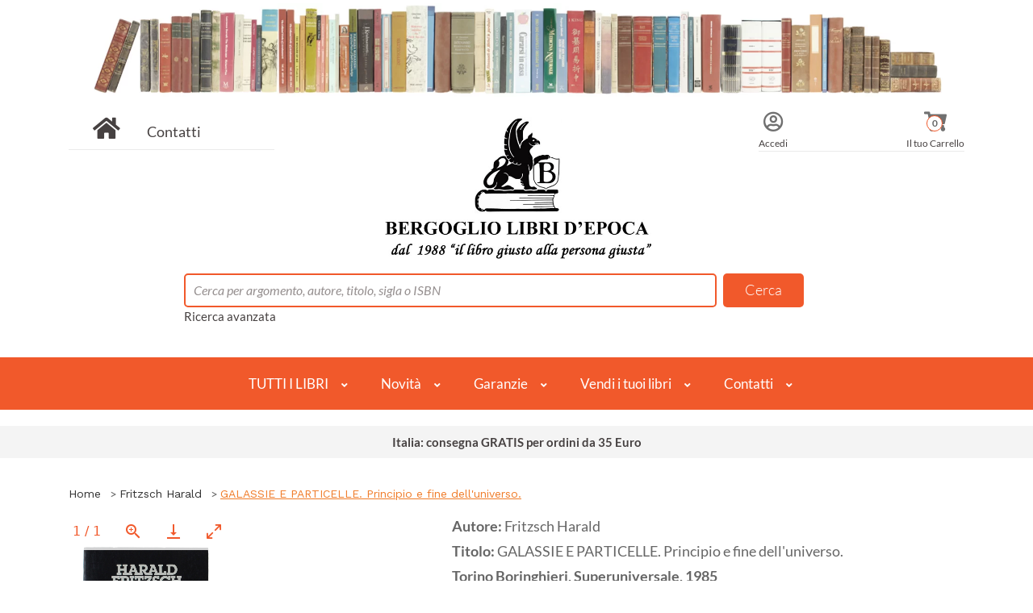

--- FILE ---
content_type: text/html; charset=UTF-8
request_url: https://www.bergogliolibri.it/libri-antichi/galassie-particelle-principio-fine-universo-fritzsch-harald-2891165.html
body_size: 18758
content:
<!DOCTYPE html>
<html lang="it">
<head>

    <!-- Global site tag (gtag.js) - Google Analytics -->
    <script async src="https://www.googletagmanager.com/gtag/js?id=G-VPP7219RFK"></script>
    <script>
  window.dataLayer = window.dataLayer || [];
  function gtag(){dataLayer.push(arguments);}
  gtag('js', new Date());

  gtag('config', 'G-VPP7219RFK');
    </script>
    <meta charset="UTF-8">
    <meta http-equiv="X-UA-Compatible" content="IE=edge">
    <meta name="viewport" content="width=device-width, initial-scale=1">

    <!-- Bootstrap CSS -->
    <link rel="stylesheet" href="/assets/css/vendor/bootstrap.min.css">
    <!-- animate css -->
    <link rel="stylesheet" href="/assets/css/vendor/animate.css">
    <!-- meanmenu css -->
    <link rel="stylesheet" href="/assets/css/vendor/meanmenu.min.css">
    <!-- owl.carousel css -->
    <link rel="stylesheet" href="/assets/css/vendor/owl.carousel.css">
    <!-- font-awesome 5 css -->
    <link rel="stylesheet" href="/assets/css/all.css" >
    <!-- flexslider.css-->
    <link rel="stylesheet" href="/assets/css/vendor/flexslider.css">
    <!-- chosen.min.css-->
    <link rel="stylesheet" href="/assets/css/vendor/chosen.min.css">
    <!-- Main CSS -->
    <link rel="stylesheet" href="/assets/css/style.min.css">

    <link rel="stylesheet" href="/assets/css/custom.css">

    <!-- responsive css -->
    <!-- <link rel="stylesheet" href="/assets/css/vendor/responsive.css"> -->
    <!-- table-responsive -->
    <link rel="stylesheet" href="/assets/css/table-responsive.min.css">
    <!-- slick slider -->
    <link rel="stylesheet" type="text/css" href="/assets/slick/slick.min.css"/>
    <link rel="stylesheet" type="text/css" href="/assets/slick/slick-theme.min.css"/>
    <title>GALASSIE E PARTICELLE. Principio e fine dell&#039;universo. - Fritzsch Harald - Boringhieri, Superuniversale - 1985 - Bergoglio Libri</title>
    <meta property="og:site_name" content="Bergoglio Libri">
    <meta name="author" content="Bergoglio Libri" />
    <meta name="copyright" content="Bergoglio Libri" />
    <meta name="google-site-verification" content="98wLgn7zkloROrfzNi75p1L2HHxUewozgGtuJXRSuOY" />
    <meta property="og:title" content="GALASSIE E PARTICELLE. Principio e fine dell'universo. - Fritzsch Harald - Boringhieri, Superuniversale - 1985 | Bergoglio Libri" />
    <meta name="description" content="">
    <meta property="og:type" content="book">
    <meta property="book:author" content="Fritzsch Harald">
    <meta property="book:publisher" content="Boringhieri, Superuniversale">
    <meta property="book:description" content="">
    <meta property="book:price" content="14.00">
    <meta property="book:condition" content="ottimo-buono">
    <meta property="book:release_date" content="1985">
    <meta property="book:tag" content="ASTRONOMIA,SCIENZE">
    <meta property="og:isbn" content="">
    <meta property="og:url" content="https://www.bergogliolibri.it/libri-antichi/galassie-particelle-principio-fine-universo-fritzsch-harald-2891165.html" />
    <link rel="canonical" href="https://www.bergogliolibri.it/libri-antichi/galassie-particelle-principio-fine-universo-fritzsch-harald-2891165.html" />
    <meta property="og:locale" content="it_IT" />
    <meta property="fb:app_id"          content="185268940288726" />
    <meta property="og:image" content="https://www.bergogliolibri.it/assets/img/istituzionali/bergogliolibri.jpg" />
    <meta property="og:image:secure_url" content="https://www.bergogliolibri.it/assets/img/istituzionali/bergogliolibri.jpg" />

    <meta property="og:image:width" content="1200" />
    <meta property="og:image:height" content="630" />
    <meta property="og:image:alt" content="GALASSIE E PARTICELLE. Principio e fine dell'universo. di Fritzsch Harald" />
    <meta property="og:image:type" content="image/jpeg" />
    <link rel="icon" href="/assets/img/favico.ico" type="image/x-icon">

    <link rel="stylesheet" href="/assets/css/owl.carousel.min.css">
    <link rel="stylesheet" href="/assets/css/owl.theme.default.min.css">

    <link rel="stylesheet" href="/assets/css/gallery/lightgallery-bundle.min.css">
    <style>
        .inline-gallery-container {
            width: 100%;

            /* set 60% height */
            height: 100%;
            padding-bottom: 130%;
        }
        .lg-backdrop, .lg-thumb-outer {
            background-color: rgba(255,255,255,0.8) !important;
            /* border: 2px solid #F1592B;
            border-radius: 5px; */
        }
        .lg-backdrop {
            border-bottom: 1px solid #F1592B;
            border-bottom-left-radius: 0;
            border-bottom-right-radius: 0;
        }
        .lg-thumb-outer {
            border-top: 1px solid #F1592B;
            border-top-left-radius: 0;
            border-top-right-radius: 0;
        }
        .lg-icon, .lg-counter {
            color: #F1592B !important;
        }
        .lg-next, .lg-prev {
            background-color: rgba(255,255,255,0.7);
            border: 1px solid #F1592B;
            border-radius: 50%;
        }
        .lg-toolbar {
            background-color: rgba(255,255,255,0.8);
            /* margin: 2px;
            width: 98%; */
        }
        /* stile.css */
.popup-foto {
    position: fixed;
    left: 0;
    top: 0;
    width: 100%;
    height: 100%;
    background-color: rgba(0, 0, 0, 0.8);
    display: flex;
    justify-content: center;
    align-items: center;
    z-index: 99999;
}

.content-foto {
    border: solid 3px #F1592B;
    position: relative;
    background: white;
    padding: 30px;
    border-radius: 2px;
    box-shadow: 0 4px 6px rgba(0, 0, 0, 0.1);

}
#closedPopup {
    position: absolute;
    top: 5px;
    background-color: transparent;
    right: 5px;
}

.modalAddToCart {
  display: none;
  position: fixed;
  z-index: 1;
  left: 0;
  top: 0;
  width: 100%;
  height: 100%;
  overflow: auto;
  background-color: rgb(0,0,0);
  background-color: rgba(0,0,0,0.4);
  z-index: 99999;
}

.modal-content-add-to-cart {
    border: solid 5px #f1592b;
    position: relative;
    background-color: #fefefe;
    margin: 15% auto;
    padding: 20px;
    width: 30%;
    box-shadow: 3px 3px;
}
.modal-closed{
    position: absolute;
    right: 10px;
    top: 10px;
}
.grazie {
    font-weight: 400;
    color: #f1592b;
    text-align: center;
}
.container-recup{
    display: flex;
    justify-content: start;
    align-items: center;
    gap: 3rem;
}

.resize{
    height: 150px;
}
.close:hover,
.close:focus {
  color: black;
  text-decoration: none;
  cursor: pointer;
}
.btn-continua-acquisti {
    border: solid 2px #f1592b;
    border-radius: 5px;
    padding: .25rem .5rem;
    color: #f1592b;
    background-color: white;
}
.flex-item{
    margin-bottom: 1rem;
    margin-top: 2rem;
    display: flex;
    justify-content: center;
    align-items: center;
    gap: 2rem;
}

    </style>
	<script type="application/ld+json">
{
      "@context": "https://schema.org",
      "@type": "WebPage",
      "breadcrumb": "Home > Fritzsch Harald > GALASSIE E PARTICELLE. Principio e fine dell'universo.",
      "mainEntity":{
              "@type": "Book",
              "author": "Fritzsch Harald",
			  
              "bookFormat": "Paperback",
			  
              "datePublished": "1985",
              "image": "https://www.bergogliolibri.it/copertine_icone/book_NW0122_1.jpg",
              "inLanguage": "it",
              "isbn": "",
              "name": "GALASSIE E PARTICELLE. Principio e fine dell'universo.",
              "offers": {
                "@type": "Offer",
			  
                "availability": "InStock",
			  
                "price": "14.00",
                "priceCurrency": "EUR",
				"sku": "NW/0122",
				"ItemCondition": "UsedCondition"
              },
              "publisher": "Boringhieri, Superuniversale"
            }
    }
</script>


</head>

<body class="hiddenPagePopupOpen">

    <div id="popup" style="display:none;" class="popup-foto">
        <div class="content-foto">
            <h2>Richiesta foto aggiuntive inviata con successo!</h2>
            <p>Verrai presto ricontattato dall'assistenza.</p>
            <button id="closedPopup">
                <svg xmlns="http://www.w3.org/2000/svg" width="24" height="24" viewBox="0 0 24 24" fill="none" stroke="#666666" stroke-width="2" stroke-linecap="round" stroke-linejoin="round" class="feather feather-x"><line x1="18" y1="6" x2="6" y2="18"></line><line x1="6" y1="6" x2="18" y2="18"></line></svg></button>
        </div>
    </div>

     <!--popup aggiungi al carrello-->
     <div id="myModal" class="modalAddToCart" style="display:none;">
        <div class="modal-content-add-to-cart">
            <button class="btn btn-primary btn-sm modal-closed"><i class="fa fa-times"></i></button>
          <h6 class="grazie">GRAZIE, hai aggiunto al carrello:</h6>
          <div class="container-recup">
          <div class="book__image">
            <img class="img-thumbnail resize" src="copertine_icone/book_NW0122_1.jpg"/>
          </div>
          <div class="book__info">
            <ul>
                <li><span></span> Fritzsch Harald </li>
                <li><span></span>GALASSIE E PARTICELLE. Principio e fine dell'universo.</li>
                <li> <span>Boringhieri, Superuniversale</span> <span>1985</span></li>
            </ul>
        </div>
    </div>
        <div class="col-12 ml-4 flex-item">
            <button class="btn-continua-acquisti" id="continuaAcquisti"><strong>Continua gli acquisti</strong></button>
            <a href="/carrello">
            <button class="btn btn-primary btn-sm" id="ToCart"><strong>Vai al carrello</strong></button></a>
        </div>
        </div>
      </div>
       <!--popup aggiungi al carrello-->


	


    <!--  -->
    

    <header>
        				
<!-- header-mid-area-start -->
				
<!-- 0,00 -->
<div class="loader-container"><div class="loader"></div></div>
<div class="header-mid-area pb-40">
	<div class="containaer-account-area-mobile d-lg-none">
		<div class="row">
			<div class="col-12">
			
				<div class="account-area text-center">
					<ul>
						<li><a href="/contatti">Contatti</a></li>
						
						<li><a href="/login">Login</a></li>
						
						<li><a href="/carrello">Carrello (0)</a></li>
					</ul>
				</div>
			</div>
		</div>
	</div>
	<div class="container">
	
		<div class="row"><!--test div x corona -->
		<div class="col-12 text-center mb-3">
		<div class="corona"><!-- = CORONA --></div>
		</div>
		</div>


		<div class="row">
			<div class="col-lg-3 col-md-5 col-12 d-none d-lg-block">
				<div class="header-home">
					<a href="/"><i class="fa fa-home"></i></a> <a href="/contatti">Contatti</a>
				</div>
			</div>
			<div class="col-lg-6 col-md-12 col-12">
				<div class="logo-area text-center logo-xs-mrg">
					<a href="/"><img src="/assets/img/logo-big-home.jpg" alt="Logo Bergoglio Libri" /></a>
				</div>
			</div>
			<div class="col-lg-3 col-md-3 col-12 d-none d-lg-block">
				<div class="header-right">
					<ul>
						
						<li><a href="/login"><i class="far fa-user-circle"></i><span>Accedi</span></a></li>
						
						<li style="position: relative;">
							<a href="/carrello"><i class="fas fa-shopping-cart"></i><span>Il tuo Carrello</span></a>
							<span class="box_items">0</span>
						</li>
					</ul>
				</div>
			</div>
		</div>
		<div class="row justify-content-md-center">
			<div class="col-md-9 col-12">
				<div class="header-search">
					<form action="/ricerca" method="GET">
						<input type="hidden" name="parsing" value="6" />
						<input type="text" id="search" name="search" placeholder="Cerca per argomento, autore, titolo, sigla o ISBN" value="" />
						<a id="global_search" href="#"></a>
					</form>

					<script type="text/javascript">

						// let inAction = new Date().getTime();
						// const T = 200;

						document.getElementById('search').addEventListener('keyup', function (e) {
							
							// if (new Date().getTime() - inAction < T) return;
							// inAction = new Date().getTime();

							let search = e.target.value;
							if (search.length < 4) {
								e.preventDefault();
								document.getElementById('box-search').innerHTML = '';
								document.getElementById('box-search').style.display = 'none';
								document.getElementById('global_search').href = '#';
								document.getElementById('global_search').title = "minimo 4 caratteri";
								return;
							}

							// ajax che recupera i risultati
							let xhttp = new XMLHttpRequest();
							xhttp.open('GET', '/php/ricerca.php?search='+search);
							xhttp.setRequestHeader('Accept', 'application/json');
							xhttp.timeout = 10000;

							xhttp.onreadystatechange = function() {
								if (this.readyState == 4 && this.status == 200) {
									let response = JSON.parse(this.responseText);
									document.getElementById('box-search').innerHTML = '';
									document.getElementById('box-search').style.display = 'block';

									if (response.status!='ok' || !response.response.num_results) {
										document.getElementById('box-search').innerHTML = 
										'<a href="#"><div class="list_item row"><div class="info_container col-12">'+
											'<div class="row">'+
												'<div class="col-12">Nessun risultato trovato</div>'+
											'</div>'+
										'</div></div></a>';
										document.getElementById('global_search').href = '#';
										document.getElementById('global_search').title = "nessun risultato trovato";
										return;
									}

									document.getElementById('global_search').href = '/ricerca?parsing='+response.response.parsingCode+'&search='+response.response.searchString;
									document.getElementById('global_search').title = '';

									let a1 = document.createElement('a');
									a1.href='/ricerca?parsing='+response.response.parsingCode+'&search='+response.response.searchString;
									let nodo1 = document.createElement('div');
									nodo1.className = 'list_item row';
									nodo1.innerHTML = '<div class="foto_container col-2">'+
														'<i class="fas fa-search"></i>'+
													'</div>'+
													'<div class="info_container col-10">'+
														'<div class="row">'+
															'<div class="col-12">Cerca nell\'intero catalogo</div>'+
														'</div>'+
													'</div>';
									a1.appendChild(nodo1);
									document.getElementById('box-search').appendChild(a1);

									for (let r in response.response.risultati) {
										let val = response.response.risultati[r];
										let a = document.createElement('a');
										a.href = val.tipo=='libro' ? '/libri-antichi/'+val.url : '/ricerca?'+(val.tipo=='autore' ? 'parsing=7&autore='+encodeURIComponent(val.autore) : 'parsing=8&categoria='+val.stringa);

										let regex = new RegExp(search, 'ig');
										let nodo = document.createElement('div');
										if (val.tipo=='libro') {
											let matchTitle = val.titolo ? val.titolo.match(regex) : null;
											let matchAutore = val.autore ? val.autore.match(regex) : null;
											let matchEditore = val.editore ? val.editore.match(regex) : null;
											let matchSigla = val.sigla ? val.sigla.match(regex) : null;
											let matchISBN = val.isbn ? val.isbn.match(regex) : null;
											nodo.className = 'book_item row';
											nodo.innerHTML = '<div class="foto_container col-2">'+
																'<img src="/'+val.copertina+'">'+
															'</div>'+
															'<div class="info_container col-10">'+
																'<div class="row">'+
																	'<div class="col-10 book-title">'+val.titolo.replace(regex, '<strong>'+(Array.isArray(matchTitle) ? matchTitle[0] : matchTitle)+'</strong>')+'</div>'+
																	'<div class="col-2">del: '+val.anno+'</div>'+
																'</div>'+
																'<div class="row">'+
																	'<div class="col-12">di '+val.autore.replace(regex, '<strong>'+(Array.isArray(matchAutore) ? matchAutore[0] : matchAutore)+'</strong>')+'</div>'+
																'</div>'+
																'<div class="row">'+
																	// '<div class="col-6">genere '+val.categoria+'</div>'+
																	'<div class="col-12">editore: '+val.editore.replace(regex, '<strong>'+(Array.isArray(matchEditore) ? matchEditore[0] : matchEditore)+'</strong>')+'</div>'+
																'</div>'+
																'<div class="row">'+
																	'<div class="col-6">Codice '+val.sigla.replace(regex, '<strong>'+(Array.isArray(matchSigla) ? matchSigla[0] : matchSigla)+'</strong>')+'</div>'+
																	(val.isbn ? '<div class="col-6">ISBN ' + val.isbn.replace(regex, '<strong>'+(Array.isArray(matchISBN) ? matchISBN[0] : matchISBN)+'</strong>') + '</div>' : '')+
																'</div>'+
															'</div>';
										} else {
											let matchAutore = val.autore ? val.autore.match(regex) : null;
											let matchTitoloCat = val.titolo ? val.titolo.match(regex) : null;
											nodo.className = 'list_item row';
											nodo.innerHTML = '<div class="foto_container col-2">'+
																'<i class="fas '+(val.tipo=='autore' ? 'fa-user-friends' : 'fa-book')+'"></i>'+
															'</div>'+
															'<div class="info_container col-10">'+
																'<div class="row">'+
																	'<div class="col-12">'+(val.tipo=='autore' ? val.autore.replace(regex, '<strong>'+matchAutore+'</strong>')+': tutti i libri' : 'Cerca nella sezione '+val.titolo.replace(regex, '<strong>'+matchTitoloCat+'</strong>'))+'</div>'+
																'</div>'+
															'</div>'
										}
										a.appendChild(nodo);
										document.getElementById('box-search').appendChild(a);
									}
								}
							}
							xhttp.send();

						});
						
						

					</script>

					<a href="/ricerca-avanzata">Ricerca avanzata</a>
				</div>
				<div class="body-search" id="box-search">
					
				</div>
			</div>
		</div>
	</div>
</div>
<!-- header-mid-area-start -->
<!-- main-menu-area-start -->
<div class="navigation" id="header-sticky">
	<nav>
		<a href="javascript:void(0);" class="mobile-menu-trigger"><i class="fa fa-bars" aria-hidden="true"></i></a>
		<ul class="menu menu-bar">


<li class="mobile-menu-header closed-menu">
				<a href="javascript:void(0);" class="">
					<span></span>
				</a>
			</li> 
			
			
			
		<li><!--APRE 1 DICESA-->
				<a href="javascript:void(0);" class="menu-link menu-bar-link" aria-haspopup="true">TUTTI I LIBRI</a>
				<ul class="mega-menu mega-menu--flat">
				 <li class="mobile-menu-back-item" style="z-index: 9999;">
                        <a href="" class="menu-link menu-list-link">Back</a>
                    </li>

					<li>
<ul class="menu menu-list">
<li><a href="/libri-antichi/libri-arte-spettacolo-0914339.html" class="menu-link menu-list-link">Arte e spettacolo</a></li>
<li><a href="/libri-antichi/libri-saggistica-varia-0914347.html" class="menu-link menu-list-link">Curiosità</a></li>
<li><a href="/libri-antichi/libri-logos-discipline-umanistiche-religioni-0914351.html" class="menu-link menu-list-link">Discipline Umanistiche</a></li>
<li><a href="/libri-antichi/libri-letteratura-linguistica-0960872.html" class="menu-link menu-list-link">Letteratura</a></li>
<li><a href="/libri-antichi/libri-bibliofilia-collezionismo-0914344.html" class="menu-link menu-list-link">Libri da collezione</a></li>
<li><a href="/libri-antichi/libri-natura-sport-0960880.html" class="menu-link menu-list-link">Natura e sport</a></li>
<li><a href="/libri-antichi/libri-religioni-esoterica-filosofia-0960882.html" class="menu-link menu-list-link">Religioni</a></li>
<li><a href="/libri-antichi/libri-scienza-tecnica-0960883.html" class="menu-link menu-list-link">Scienze e tecnlologie </a></li>
<li><a href="/libri-antichi/libri-storia-0960884.html" class="menu-link menu-list-link">Storia</a></li>
<li><a href="/libri-antichi/libri-temi-militari-0960881.html" class="menu-link menu-list-link">Temi militari</a></li>
<li><a href="/libri-antichi/libri-viaggi-geografia-paesi-0960892.html" class="menu-link menu-list-link">Viaggi e geografia</a></li>

</ul>
</li>
							
							<li> <!-- li 0 VUOTO -->
								<ul class="menu menu-list"> 
								</ul>
							</li> <!-- fine li 0 VUOTO -->
							
							
							<li> <!-- li 0 VUOTO -->
								<ul class="menu menu-list"> 
								</ul>
							</li> <!-- fine li 0 VUOTO -->

				</ul>
			</li><!--CHIUDE 1 DISCESA-->
			

			<li><!--APRE 2 DICESA-->
				<a href="javascript:void(0);" class="menu-link menu-bar-link" aria-haspopup="true">Novità</a>
					<ul class="mega-menu mega-menu--flat">
				
							
							 <li class="mobile-menu-back-item" style="z-index: 9999;">
                        <a href="" class="menu-link menu-list-link">Back</a>
                    </li>
							
					<li>
<ul class="menu menu-list h-full-mobile">
<li><a href="/vetrina" class="menu-link menu-list-link spacer-home">Vetrina del mese</a></li>
<li><a href="/ricerca-avanzata" class="menu-link menu-list-link spacer-home">Cerca nella libreria</a></li>
<li><a href="/cataloghi" class="menu-link menu-list-link spacer-home">Cataloghi</a></li>
<li><a href="/account/?id_field=loginok#pills-newsletter" class="menu-link menu-list-link spacer-home">Newsletter</a></li>

</ul>
</li>

		
							<li> <!-- li 0 VUOTO -->
								<ul class="menu menu-list"> 
								</ul>
							</li> <!-- fine li 0 VUOTO -->
							
							
					<li class="mobile-menu-back-item">
						<a href="javascript:void(0);" class="menu-link menu-list-link">Back</a>
					</li>
				</ul>
			</li><!--CHIUDE 2 DISCESA-->


			<li><!--APRE 3 DICESA-->
				<a href="javascript:void(0);" class="menu-link menu-bar-link" aria-haspopup="true">Garanzie</a>
					<ul class="mega-menu mega-menu--flat">
					
					<li> <!-- li 0 VUOTO -->
								<ul class="menu menu-list"> 
								</ul>
							</li> <!-- fine li 0 VUOTO -->
							 
							<li class="mobile-menu-back-item" style="z-index: 9999;">
                        <a href="" class="menu-link menu-list-link">Back</a>
                    </li>
					<li>
<ul class="menu menu-list h-full-mobile"">
<li><a href="/libri-antichi/feedback-0107338.html" class="menu-link menu-list-link">Feedback 100% positivi</a></li>
<li><a href="/libri-antichi/garanzie-0055768.html" class="menu-link menu-list-link">Garanzie della libreria</a></li>
<li><a href="/libri-antichi/spedizione-mondo-0052213.html" class="menu-link menu-list-link">Spedizioni</a></li>
<li><a href="/libri-antichi/pagamenti-0052209.html" class="menu-link menu-list-link">Pagamenti</a></li>
<li><a href="/libri-antichi/garanzia-soddisfatto-rimborsato-0052211.html" class="menu-link menu-list-link">Soddisfatti o Rimborsati</a></li>
<li><a href="/libri-antichi/privacy-trattamento-dati-0052210.html" class="menu-link menu-list-link">Privacy</a></li>
 
</ul>
</li>

			
							<li> <!-- li 0 VUOTO -->
								<ul class="menu menu-list"> 
								</ul>
							</li> <!-- fine li 0 VUOTO -->
							
							
					<li class="mobile-menu-back-item">
						<a href="javascript:void(0);" class="menu-link menu-list-link">Back</a>
					</li>
				</ul>
			</li><!--CHIUDE 3 DISCESA-->
			
			
			<li><!--APRE 4 DICESA-->
				<a href="javascript:void(0);" class="menu-link menu-bar-link" aria-haspopup="true">Vendi i tuoi libri</a>
					<ul class="mega-menu mega-menu--flat">
					
					
					
					<li> <!-- li 0 VUOTO -->
								<ul class="menu menu-list"> 
								</ul>
							</li> <!-- fine li 0 VUOTO -->
							
							
							
							
							<li class="mobile-menu-back-item" style="z-index: 9999;">
                        <a href="" class="menu-link menu-list-link">Back</a>
                    </li>
							
							
					<li>
<ul class="menu menu-list h-full-mobile"">
<li><a href="/libri-antichi/acquisto-vendita-libri-antichi-moderni-2874512.html" class="menu-link menu-list-link spacer-left">Vendi a Torino</a></li>
<li><a href="/libri-antichi/acquisto-vendita-libri-antichi-moderni-2874512.html" class="menu-link menu-list-link spacer-left">Vendi in Piemonte</a></li>
<li><a href="/libri-antichi/acquisto-vendita-libri-antichi-moderni-2874512.html" class="menu-link menu-list-link spacer-left">Vendi in Italia</a></li>
</ul>
</li>

					<li class="mobile-menu-back-item">
						<a href="javascript:void(0);" class="menu-link menu-list-link">Back</a>
					</li>
				</ul>
			</li><!--CHIUDE 4 DISCESA-->
			
			
			<li><!--APRE 5 DICESA-->
				<a href="javascript:void(0);" class="menu-link menu-bar-link" aria-haspopup="true">Contatti</a>
					<ul class="mega-menu mega-menu--flat">
					
					
					
					<li> <!-- li 0 VUOTO -->
								<ul class="menu menu-list"> 
								</ul>
							</li> <!-- fine li 0 VUOTO -->
							
							
							
					
					<li> <!-- li 0 VUOTO -->
								<ul class="menu menu-list"> 
								</ul>
							</li> <!-- fine li 0 VUOTO -->
							
							
							
					
					<li> <!-- li 0 VUOTO -->
								<ul class="menu menu-list"> 
								</ul>
							</li> <!-- fine li 0 VUOTO -->
							
							
							 <li class="mobile-menu-back-item" style="z-index: 9999;">
                        <a href="" class="menu-link menu-list-link">Back</a>
                    </li>
							
					<li>
<ul class="menu menu-list h-full-mobile">
<li><a href="/contatti" class="menu-link menu-list-link spacer-left">Contatti</a></li>
<li><a href="/scrivi" class="menu-link menu-list-link spacer-left">Scrivici</a></li>

<li><a href="/commenti" class="menu-link menu-list-link spacer-left">Libro degli Ospiti</a></li>
<li><a href="/libri-antichi/feedback-0107338.html" class="menu-link menu-list-link spacer-left">Feedback</a></li>
<li><a href="/vetrina" class="menu-link menu-list-link spacer-left">Facebook</a></li>
<li><a href="/vetrina" class="menu-link menu-list-link spacer-left">Instagram</a></li>
</ul>
</ul>
</li>

				</ul>
			</li><!--CHIUDE 5 DISCESA-->
			
			
			
			<!--Qui c'era il menu di navigazione originale che richiama Sarat Serena202404 
			
			
			<li>
				<a href="javascript:void(0);" class="menu-link menu-bar-link" aria-haspopup="true">Storia</a>
				<ul class="mega-menu mega-menu--flat">
					<li>
<ul class="menu menu-list">
<li><a href="/storia-libri-storici-storia-antica-moderna-contemporanea-militaria/archeologia/" class="menu-link menu-list-link">Archeologia</a></li>
<li><a href="/storia-libri-storici-storia-antica-moderna-contemporanea-militaria/storia-antica-fino-476dc/" class="menu-link menu-list-link">Storia Antica</a></li>
<li><a href="/storia-libri-storici-storia-antica-moderna-contemporanea-militaria/storia-medioevo-476-1492/" class="menu-link menu-list-link">Medioevo</a></li>
<li><a href="/storia-libri-storici-storia-antica-moderna-contemporanea-militaria/storia-moderna-1492-1789/" class="menu-link menu-list-link">Storia Moderna</a></li>
<li><a href="/storia-libri-storici-storia-antica-moderna-contemporanea-militaria/rivoluzione-francese-1789-napoleone-bonaparte/" class="menu-link menu-list-link">Rivoluzione Francese</a></li>
</ul>
</li>
<li>
<ul class="menu menu-list"><li><a href="/storia-libri-storici-storia-antica-moderna-contemporanea-militaria/storia-ottocento-800-XIX-secolo/" class="menu-link menu-list-link">Storia dell&#039;Ottocento</a></li>
<li><a href="/storia-libri-storici-storia-antica-moderna-contemporanea-militaria/risorgimento-italiano-unita-italia/" class="menu-link menu-list-link">Risorgimento italiano</a></li>
<li><a href="/storia-libri-storici-storia-antica-moderna-contemporanea-militaria/prima-guerra-mondiale-libri-storici-grande-guerra/" class="menu-link menu-list-link">Prima Guerra Mondiale</a></li>
<li><a href="/storia-libri-storici-storia-antica-moderna-contemporanea-militaria/seconda-guerra-mondiale-fascismo-resistenza/" class="menu-link menu-list-link">Storia 1920-1945</a></li>
<li><a href="/storia-libri-storici-storia-antica-moderna-contemporanea-militaria/dopoguerra-storia-1945-1990/" class="menu-link menu-list-link">Storia 1945-1990</a></li>
<li><a href="/storia-libri-storici-storia-antica-moderna-contemporanea-militaria/storia-novecento-900-XX-secolo/" class="menu-link menu-list-link">Storia del Novecento</a></li>
<li><a href="/storia-libri-storici-storia-antica-moderna-contemporanea-militaria/storia-anni-duemila-2000-XXI-secolo/" class="menu-link menu-list-link">Anni Duemila</a></li>
</ul>
</li>
<li>
<ul class="menu menu-list"><li><a href="/storia-libri-storici-storia-antica-moderna-contemporanea-militaria/biografie-autobiografie-memorie-personaggi-famosi/" class="menu-link menu-list-link">Biografie</a></li>
<li><a href="/storia-libri-storici-storia-antica-moderna-contemporanea-militaria/politica-partiti-politici-storia-dottrine-pensiero/" class="menu-link menu-list-link">Politica e Partiti</a></li>
<li><a href="/storia-libri-storici-storia-antica-moderna-contemporanea-militaria/sinistra-politica/" class="menu-link menu-list-link">Sinistra politica</a></li>
<li><a href="/storia-libri-storici-storia-antica-moderna-contemporanea-militaria/destra-politica-fascismo/" class="menu-link menu-list-link">Destra politica</a></li>
<li><a href="/storia-libri-storici-storia-antica-moderna-contemporanea-militaria/storia-militare-teoria-tattica-strategira/" class="menu-link menu-list-link">Storia militare</a></li>
<li><a href="/storia-libri-storici-storia-antica-moderna-contemporanea-militaria/armi-antiche/" class="menu-link menu-list-link">Armi antiche</a></li>
<li><a href="/storia-libri-storici-storia-antica-moderna-contemporanea-militaria/armi-artiglieria-eserciti-armamenti-militari/" class="menu-link menu-list-link">Armi e Artiglieria</a></li>
</ul>
</li>
<li>
<ul class="menu menu-list"><li><a href="/storia-libri-storici-storia-antica-moderna-contemporanea-militaria/marina-militare-forze-armate/" class="menu-link menu-list-link">Marina militare</a></li>
<li><a href="/storia-libri-storici-storia-antica-moderna-contemporanea-militaria/aeronautica-militare-aviazione-forze-armate/" class="menu-link menu-list-link">Aeronautica e Aviazione</a></li>
<li><a href="/storia-libri-storici-storia-antica-moderna-contemporanea-militaria/studi-storici-storiografia-critica-storica/" class="menu-link menu-list-link">Studi storici</a></li></ul>
</li>

					<li class="mobile-menu-back-item">
						<a href="javascript:void(0);" class="menu-link menu-list-link">Back</a>
					</li>
				</ul>
			</li>
			
			<li>
				<a href="javascript:void(0);" class="menu-link menu-bar-link" aria-haspopup="true">Collezionismo</a>
				<ul class="mega-menu mega-menu--flat">
					<li>
<ul class="menu menu-list">
<li><a href="/libri-pregevoli-rari-antichi-volumi-belli-antiquariato-collezioni-oggettistica/libri-pregiati-edizioni-rare-rilegature-collezione/" class="menu-link menu-list-link">Libri di pregio</a></li>
<li><a href="/libri-pregevoli-rari-antichi-volumi-belli-antiquariato-collezioni-oggettistica/libri-antichi-ottocento-settecento-seicento-incunaboli/" class="menu-link menu-list-link">Libri antichi</a></li>
<li><a href="/libri-pregevoli-rari-antichi-volumi-belli-antiquariato-collezioni-oggettistica/bibliografia-archivi-repertori-storia-libro-edizioni/" class="menu-link menu-list-link">Bibliografia</a></li>
</ul>
</li>
<li>
<ul class="menu menu-list"><li><a href="/libri-pregevoli-rari-antichi-volumi-belli-antiquariato-collezioni-oggettistica/bibliofilia-amore-libri-rarita-collezionismo-librario/" class="menu-link menu-list-link">Bibliofilia</a></li>
<li><a href="/libri-pregevoli-rari-antichi-volumi-belli-antiquariato-collezioni-oggettistica/stampe-incisioni-xilografie-originali-collezionismo/" class="menu-link menu-list-link">Collezioni - Stampe incisioni</a></li>
<li><a href="/libri-pregevoli-rari-antichi-volumi-belli-antiquariato-collezioni-oggettistica/santini-antichi-immagini-sacre-originali-collezione/" class="menu-link menu-list-link">Collezioni - Santini</a></li>
<li><a href="/libri-pregevoli-rari-antichi-volumi-belli-antiquariato-collezioni-oggettistica/penne-stilografiche-stilo-originali-antiche-collezione-pennini-scrittura/" class="menu-link menu-list-link">Collezioni - Penne stilografiche</a></li>
<li><a href="/libri-pregevoli-rari-antichi-volumi-belli-antiquariato-collezioni-oggettistica/antiquariato-oggettistica-vintage-collezione-arredamento-design/" class="menu-link menu-list-link">Collezioni - Oggettistica</a></li>
</ul>
</li>
<li>
<ul class="menu menu-list"><li><a href="/libri-pregevoli-rari-antichi-volumi-belli-antiquariato-collezioni-oggettistica/monete-medaglie-antiquariato-originali-collezione/" class="menu-link menu-list-link">Collezioni - Monete Medaglie</a></li>
<li><a href="/libri-pregevoli-rari-antichi-volumi-belli-antiquariato-collezioni-oggettistica/fotografie-album-vere-foto-vintage-collezione/" class="menu-link menu-list-link">Collezioni - Fotografie</a></li>
<li><a href="/libri-pregevoli-rari-antichi-volumi-belli-antiquariato-collezioni-oggettistica/ex-voto-collezione-oggetti-sacri-religione-chiesa-cattolica/" class="menu-link menu-list-link">Collezioni &ndash;  Ex Voto</a></li>
<li><a href="/libri-pregevoli-rari-antichi-volumi-belli-antiquariato-collezioni-oggettistica/ex-libris-bibliofilia-collezione-libri/" class="menu-link menu-list-link">Collezioni &ndash;  Ex libris</a></li>
<li><a href="/libri-pregevoli-rari-antichi-volumi-belli-antiquariato-collezioni-oggettistica/editti-antichi-manifesti-originali-collezione-vintage-idea-regalo/" class="menu-link menu-list-link">Collezione - Editti Manifesti</a></li>
</ul>
</li>
<li>
<ul class="menu menu-list"><li><a href="/libri-pregevoli-rari-antichi-volumi-belli-antiquariato-collezioni-oggettistica/cartoline-vintage-collezione-cartoline-viaggiate-antiche-viaggi/" class="menu-link menu-list-link">Collezioni &ndash; Cartoline</a></li>
<li><a href="/libri-pregevoli-rari-antichi-volumi-belli-antiquariato-collezioni-oggettistica/prime-edizioni-libri-collezione-prima-edizione-tiratura-numerata/" class="menu-link menu-list-link">Prime edizioni</a></li>
<li><a href="/libri-pregevoli-rari-antichi-volumi-belli-antiquariato-collezioni-oggettistica/manuali-Hoepli-edizioni-originali-collezione-classici-libri-antichi/" class="menu-link menu-list-link">Manuali Hoepli</a></li></ul>
</li>

					<li class="mobile-menu-back-item">
						<a href="javascript:void(0);" class="menu-link menu-list-link">Back</a>
					</li>
				</ul>
			</li>
			
			<li>
				<a href="javascript:void(0);" class="menu-link menu-bar-link" aria-haspopup="true">Scienze</a>
				<ul class="mega-menu mega-menu--flat">
					<li>
<ul class="menu menu-list">
<li><a href="/scienza-tecnica-tecnologia-libri-scientifici/scienza-storia-scienze-libri-scientifici/" class="menu-link menu-list-link">Scienza</a></li>
<li><a href="/scienza-tecnica-tecnologia-libri-scientifici/tecnica-tecnologie-ingegneria/" class="menu-link menu-list-link">Tecnica</a></li>
<li><a href="/scienza-tecnica-tecnologia-libri-scientifici/scienze-delle-costruzioni-architettura/" class="menu-link menu-list-link">Architettura e scienza delle costruzioni</a></li>
<li><a href="/scienza-tecnica-tecnologia-libri-scientifici/meccanica-tecniche-lavorazioni-meccaniche-industrie/" class="menu-link menu-list-link">Meccanica</a></li>
<li><a href="/scienza-tecnica-tecnologia-libri-scientifici/idrologia-idraulica/" class="menu-link menu-list-link">Idrologia e idraulica</a></li>
</ul>
</li>
<li>
<ul class="menu menu-list"><li><a href="/scienza-tecnica-tecnologia-libri-scientifici/ottica-fotografia-tecnica-fotografia/" class="menu-link menu-list-link">Fotografia e ottica</a></li>
<li><a href="/scienza-tecnica-tecnologia-libri-scientifici/radiotecnica-elettrotecnica/" class="menu-link menu-list-link">Radiotecnica e elettrotecnica</a></li>
<li><a href="/scienza-tecnica-tecnologia-libri-scientifici/matematica-logica-geometria-algebra/" class="menu-link menu-list-link">Matematica</a></li>
<li><a href="/scienza-tecnica-tecnologia-libri-scientifici/fisica/" class="menu-link menu-list-link">Fisica</a></li>
<li><a href="/scienza-tecnica-tecnologia-libri-scientifici/chimica/" class="menu-link menu-list-link">Chimica</a></li>
<li><a href="/scienza-tecnica-tecnologia-libri-scientifici/metallurgia/" class="menu-link menu-list-link">Metallurgia</a></li>
</ul>
</li>
<li>
<ul class="menu menu-list"><li><a href="/scienza-tecnica-tecnologia-libri-scientifici/geologia-mineralogia-vulcani-scienze-della-terra/" class="menu-link menu-list-link">Geologia</a></li>
<li><a href="/scienza-tecnica-tecnologia-libri-scientifici/ecologia-climatologia-meteorologia/" class="menu-link menu-list-link">Ecologia</a></li>
<li><a href="/scienza-tecnica-tecnologia-libri-scientifici/botanica-scienze-naturali-piante-alberi/" class="menu-link menu-list-link">Botanica</a></li>
<li><a href="/scienza-tecnica-tecnologia-libri-scientifici/agraria-agricoltura-coltivazioni-scienze-naturali/" class="menu-link menu-list-link">Agraria</a></li>
<li><a href="/scienza-tecnica-tecnologia-libri-scientifici/zoologia-scienze-naturali-regno-animale/" class="menu-link menu-list-link">Zoologia</a></li>
<li><a href="/scienza-tecnica-tecnologia-libri-scientifici/biologia/" class="menu-link menu-list-link">Biologia</a></li>
</ul>
</li>
<li>
<ul class="menu menu-list"><li><a href="/scienza-tecnica-tecnologia-libri-scientifici/medicina-farmacia-storia-della-medicina/" class="menu-link menu-list-link">Medicina e farmacia</a></li></ul>
</li>

					<li class="mobile-menu-back-item">
						<a href="javascript:void(0);" class="menu-link menu-list-link">Back</a>
					</li>
				</ul>
			</li>
			
			<li>
				<a href="javascript:void(0);" class="menu-link menu-bar-link" aria-haspopup="true">Logos</a>
				<ul class="mega-menu mega-menu--flat">
					<li>
<ul class="menu menu-list">
<li><a href="/cultura-saggistica-filosofia-religioni-spiritualita-scienze-umane-logos/politica-partiti-storia-governo-stato/" class="menu-link menu-list-link">Politica</a></li>
<li><a href="/cultura-saggistica-filosofia-religioni-spiritualita-scienze-umane-logos/economia-finanza-moneta-sistemi-economici/" class="menu-link menu-list-link">Economia</a></li>
<li><a href="/cultura-saggistica-filosofia-religioni-spiritualita-scienze-umane-logos/diritto-legge-scienza-giuridica/" class="menu-link menu-list-link">Diritto e Giurisprudenza</a></li>
</ul>
</li>
<li>
<ul class="menu menu-list"><li><a href="/cultura-saggistica-filosofia-religioni-spiritualita-scienze-umane-logos/sociologia-scienze-sociali-societa/" class="menu-link menu-list-link">Sociologia</a></li>
<li><a href="/cultura-saggistica-filosofia-religioni-spiritualita-scienze-umane-logos/antropologia-etnologia-scienze-demo-etno-antropologiche/" class="menu-link menu-list-link">Antropologia</a></li>
<li><a href="/cultura-saggistica-filosofia-religioni-spiritualita-scienze-umane-logos/psicologia-psichiatria-psicoanalisi/" class="menu-link menu-list-link">Psicologia</a></li>
<li><a href="/cultura-saggistica-filosofia-religioni-spiritualita-scienze-umane-logos/donna-cultura-femminile-femminismo-emancipazione/" class="menu-link menu-list-link">Cultura femminile</a></li>
</ul>
</li>
<li>
<ul class="menu menu-list"><li><a href="/cultura-saggistica-filosofia-religioni-spiritualita-scienze-umane-logos/pedagogia-scienze-educazione-scuola-istruzione-formazione/" class="menu-link menu-list-link">Scienze dell&#039;educazione</a></li>
<li><a href="/cultura-saggistica-filosofia-religioni-spiritualita-scienze-umane-logos/filosofia-storia-del-pensiero-logos-logica-teoretica/" class="menu-link menu-list-link">Filosofia</a></li>
<li><a href="/cultura-saggistica-filosofia-religioni-spiritualita-scienze-umane-logos/storia-religioni-orientali-spiritualita/" class="menu-link menu-list-link">Storia delle religioni</a></li>
<li><a href="/cultura-saggistica-filosofia-religioni-spiritualita-scienze-umane-logos/religione-cattolica-cristianesimo-storia-chiesa-roma/" class="menu-link menu-list-link">Religione Cattolica e Cristianesimo</a></li>
</ul>
</li>
<li>
<ul class="menu menu-list"><li><a href="/cultura-saggistica-filosofia-religioni-spiritualita-scienze-umane-logos/ebraismo-giudaismo-religione-ebraica-storia-cultura-giudaica/" class="menu-link menu-list-link">Ebraismo e Giudaismo</a></li>
<li><a href="/cultura-saggistica-filosofia-religioni-spiritualita-scienze-umane-logos/islam-islamismo-testi-musulmani-storia-cultura-medio-oriente/" class="menu-link menu-list-link">Islamistica</a></li>
<li><a href="/cultura-saggistica-filosofia-religioni-spiritualita-scienze-umane-logos/esoterica-paranormale-magia-spiritualita-occulto/" class="menu-link menu-list-link">Esoterica</a></li></ul>
</li>

					<li class="mobile-menu-back-item">
						<a href="javascript:void(0);" class="menu-link menu-list-link">Back</a>
					</li>
				</ul>
			</li>
			
			<li>
				<a href="javascript:void(0);" class="menu-link menu-bar-link" aria-haspopup="true">Lettere</a>
				<ul class="mega-menu mega-menu--flat">
					<li>
<ul class="menu menu-list">
<li><a href="/lettere-letteratura-italiana-straniera-critica-letteraria-romanzi/biografie-autobiografie-romanzi-storici/" class="menu-link menu-list-link">Biografie e autobiografie</a></li>
<li><a href="/lettere-letteratura-italiana-straniera-critica-letteraria-romanzi/poeti-poesia-letteratura/" class="menu-link menu-list-link">Poesia</a></li>
</ul>
</li>
<li>
<ul class="menu menu-list"><li><a href="/lettere-letteratura-italiana-straniera-critica-letteraria-romanzi/libri-ragazzi-bambini-letteratura-infanzia/" class="menu-link menu-list-link">Letteratura per ragazzi</a></li>
<li><a href="/lettere-letteratura-italiana-straniera-critica-letteraria-romanzi/umorismo-libri-comici-letteratura/" class="menu-link menu-list-link">Letteratura umoristica</a></li>
<li><a href="/lettere-letteratura-italiana-straniera-critica-letteraria-romanzi/libri-gialli-polizieschi-romanzi-noir-thriller/" class="menu-link menu-list-link">Letteratura Gialla</a></li>
<li><a href="/lettere-letteratura-italiana-straniera-critica-letteraria-romanzi/romanzi-rosa-letteratura-femminile-romance/" class="menu-link menu-list-link">Letteratura Rosa</a></li>
<li><a href="/lettere-letteratura-italiana-straniera-critica-letteraria-romanzi/letteratura-erotica-romanzi/" class="menu-link menu-list-link">Letteratura Erotica</a></li>
</ul>
</li>
<li>
<ul class="menu menu-list"><li><a href="/lettere-letteratura-italiana-straniera-critica-letteraria-romanzi/prime-edizioni-letteratura-romanzi-collezione/" class="menu-link menu-list-link">Prime edizioni letterarie</a></li>
<li><a href="/lettere-letteratura-italiana-straniera-critica-letteraria-romanzi/critica-letteraria-storia-letteratura/" class="menu-link menu-list-link">Storia e critica letteraria</a></li>
<li><a href="/lettere-letteratura-italiana-straniera-critica-letteraria-romanzi/letteratura-latina-greca-lingue-classiche-antiche/" class="menu-link menu-list-link">Letterature classiche</a></li>
<li><a href="/lettere-letteratura-italiana-straniera-critica-letteraria-romanzi/letteratura-italiana-storia-letteraria-scrittori-italiani/" class="menu-link menu-list-link">Letteratura Italiana</a></li>
<li><a href="/lettere-letteratura-italiana-straniera-critica-letteraria-romanzi/letteratura-straniera-tradotta-narrativa-romanzi-in-italiano/" class="menu-link menu-list-link">Letteratura straniera tradotta</a></li>
</ul>
</li>
<li>
<ul class="menu menu-list"><li><a href="/lettere-letteratura-italiana-straniera-critica-letteraria-romanzi/letteratura-straniera-originale-inglese-francese-tedesco/" class="menu-link menu-list-link">Letteratura straniera in lingua originale</a></li>
<li><a href="/lettere-letteratura-italiana-straniera-critica-letteraria-romanzi/letteratura-francese-scrittori-francesi/" class="menu-link menu-list-link">Letteratura francese</a></li>
<li><a href="/lettere-letteratura-italiana-straniera-critica-letteraria-romanzi/letteratura-anglosassone-scrittori-inglesi-americani/" class="menu-link menu-list-link">Letteratura Inglese</a></li>
<li><a href="/lettere-letteratura-italiana-straniera-critica-letteraria-romanzi/linguistica-studio-lingue-linguaggio/" class="menu-link menu-list-link">Linguistica</a></li>
<li><a href="/lettere-letteratura-italiana-straniera-critica-letteraria-romanzi/bibliografia-documenti-repertori-opere-studio-libro/" class="menu-link menu-list-link">Bibliografia</a></li></ul>
</li>

					<li class="mobile-menu-back-item">
						<a href="javascript:void(0);" class="menu-link menu-list-link">Back</a>
					</li>
				</ul>
			</li>
			
			<li>
				<a href="javascript:void(0);" class="menu-link menu-bar-link" aria-haspopup="true">Arti</a>
				<ul class="mega-menu mega-menu--flat">
					<li>
<ul class="menu menu-list">
<li><a href="/arti-arte-libri-artistici-pittura-architettura-fotografia-cinema-teatro/storia-arte-critica-artisti-arte-visiva/" class="menu-link menu-list-link">Storia dell&#039;arte</a></li>
<li><a href="/arti-arte-libri-artistici-pittura-architettura-fotografia-cinema-teatro/arte-antica-classica-greca-romana/" class="menu-link menu-list-link">Arte antica</a></li>
<li><a href="/arti-arte-libri-artistici-pittura-architettura-fotografia-cinema-teatro/arte-bizantina-alto-medioevo-gotico-barocco-neoclassica/" class="menu-link menu-list-link">Arte dei secoli VI-XVIII</a></li>
<li><a href="/arti-arte-libri-artistici-pittura-architettura-fotografia-cinema-teatro/arte-ottocento-romanticismo-realismo-impressionismo/" class="menu-link menu-list-link">Arte del secolo XIX</a></li>
</ul>
</li>
<li>
<ul class="menu menu-list"><li><a href="/arti-arte-libri-artistici-pittura-architettura-fotografia-cinema-teatro/arte-moderna-novecento-simbolismo-espressionismo/" class="menu-link menu-list-link">Arte del Novecento</a></li>
<li><a href="/arti-arte-libri-artistici-pittura-architettura-fotografia-cinema-teatro/arte-musei-chiese-gallerie-pinacoteche-cataloghi-mostre/" class="menu-link menu-list-link">Musei e luoghi dell&#039;arte</a></li>
<li><a href="/arti-arte-libri-artistici-pittura-architettura-fotografia-cinema-teatro/architettura-scienza-costruzioni-arte-architettonica/" class="menu-link menu-list-link">Architettura</a></li>
<li><a href="/arti-arte-libri-artistici-pittura-architettura-fotografia-cinema-teatro/scultura-arte-plastica/" class="menu-link menu-list-link">Scultura</a></li>
<li><a href="/arti-arte-libri-artistici-pittura-architettura-fotografia-cinema-teatro/musica-storia-canzoni-spartiti/" class="menu-link menu-list-link">Musica</a></li>
<li><a href="/arti-arte-libri-artistici-pittura-architettura-fotografia-cinema-teatro/teatro-spettacolo-commedie-tragedie-drammi/" class="menu-link menu-list-link">Teatro</a></li>
</ul>
</li>
<li>
<ul class="menu menu-list"><li><a href="/arti-arte-libri-artistici-pittura-architettura-fotografia-cinema-teatro/cinema-film-arte-cinematografica/" class="menu-link menu-list-link">Cinema</a></li>
<li><a href="/arti-arte-libri-artistici-pittura-architettura-fotografia-cinema-teatro/fotografia-arte-tecnica-fotografica-ottica/" class="menu-link menu-list-link">Fotografia</a></li>
<li><a href="/arti-arte-libri-artistici-pittura-architettura-fotografia-cinema-teatro/grafica-disegno-incisione/" class="menu-link menu-list-link">Arte grafica</a></li>
<li><a href="/arti-arte-libri-artistici-pittura-architettura-fotografia-cinema-teatro/incisioni-xilografie-stampe-antiche-cartine-geografiche/" class="menu-link menu-list-link">Incisioni e stampe d&#039;epoca</a></li>
<li><a href="/arti-arte-libri-artistici-pittura-architettura-fotografia-cinema-teatro/libri-illustrati-antichi-xilografie-incisioni-tavole/" class="menu-link menu-list-link">Libri illustrati d&#039;epoca</a></li>
<li><a href="/arti-arte-libri-artistici-pittura-architettura-fotografia-cinema-teatro/libri-illustrati-novecento-moderni-grafica/" class="menu-link menu-list-link">Libri illustrati del Novecento</a></li>
</ul>
</li>
<li>
<ul class="menu menu-list"><li><a href="/arti-arte-libri-artistici-pittura-architettura-fotografia-cinema-teatro/libri-autografati-con-firma-autore-autografo-scrittore/" class="menu-link menu-list-link">Libri con autografo</a></li>
<li><a href="/arti-arte-libri-artistici-pittura-architettura-fotografia-cinema-teatro/antichi-manifesti-editti-grida-documenti-originali/" class="menu-link menu-list-link">Manifesti antichi</a></li>
<li><a href="/arti-arte-libri-artistici-pittura-architettura-fotografia-cinema-teatro/antiquariato-collezionismo-oggettistica-libri/" class="menu-link menu-list-link">Antiquariato e collezionismo</a></li></ul>
</li>

					<li class="mobile-menu-back-item">
						<a href="javascript:void(0);" class="menu-link menu-list-link">Back</a>
					</li>
				</ul>
			</li>
			
			<li>
				<a href="javascript:void(0);" class="menu-link menu-bar-link" aria-haspopup="true">Geografia</a>
				<ul class="mega-menu mega-menu--flat">
					<li>
<ul class="menu menu-list">
<li><a href="/viaggi-paesi-geografia-libri-cartine-geografiche-guide-turistiche-storia-locale/Italia-storia-locale-italiana-libri-viaggi-guide-turistiche/" class="menu-link menu-list-link">Italia</a></li>
<li><a href="/viaggi-paesi-geografia-libri-cartine-geografiche-guide-turistiche-storia-locale/Italia-Nord-Ovest-Piemonte-Lombardia-Liguria-Valle-Aosta/" class="menu-link menu-list-link">Italia Nord Ovest</a></li>
<li><a href="/viaggi-paesi-geografia-libri-cartine-geografiche-guide-turistiche-storia-locale/Italia-Nord-Est-Emilia-Romagna-Veneto-Trentino-Friuli/" class="menu-link menu-list-link">Italia Nord Est</a></li>
<li><a href="/viaggi-paesi-geografia-libri-cartine-geografiche-guide-turistiche-storia-locale/Italia-centro-Toscana-Lazio-Abruzzo-Umbria-Marche/" class="menu-link menu-list-link">Italia Centro</a></li>
</ul>
</li>
<li>
<ul class="menu menu-list"><li><a href="/viaggi-paesi-geografia-libri-cartine-geografiche-guide-turistiche-storia-locale/Italia-sud-Abruzzo-Molise-Campania-Puglia-Basilicata-Calabria/" class="menu-link menu-list-link">Italia Sud</a></li>
<li><a href="/viaggi-paesi-geografia-libri-cartine-geografiche-guide-turistiche-storia-locale/Italia-isole-Sicilia-Sardegna/" class="menu-link menu-list-link">Italia Isole</a></li>
<li><a href="/viaggi-paesi-geografia-libri-cartine-geografiche-guide-turistiche-storia-locale/Europa-libri-viaggi-storia-cultura-turismo/" class="menu-link menu-list-link">Europa</a></li>
<li><a href="/viaggi-paesi-geografia-libri-cartine-geografiche-guide-turistiche-storia-locale/Russia-libri-viaggi-storia-cultura-turismo/" class="menu-link menu-list-link">Russia</a></li>
<li><a href="/viaggi-paesi-geografia-libri-cartine-geografiche-guide-turistiche-storia-locale/America-libri-viaggi-storia-cultura-turismo/" class="menu-link menu-list-link">America</a></li>
</ul>
</li>
<li>
<ul class="menu menu-list"><li><a href="/viaggi-paesi-geografia-libri-cartine-geografiche-guide-turistiche-storia-locale/Asia-libri-viaggi-storia-cultura-turismo/" class="menu-link menu-list-link">Asia</a></li>
<li><a href="/viaggi-paesi-geografia-libri-cartine-geografiche-guide-turistiche-storia-locale/Africa-libri-viaggi-storia-cultura-turismo/" class="menu-link menu-list-link">Africa</a></li>
<li><a href="/viaggi-paesi-geografia-libri-cartine-geografiche-guide-turistiche-storia-locale/Oceania-Australia-libri-viaggi-storia-cultura-turismo/" class="menu-link menu-list-link">Oceania</a></li>
<li><a href="/viaggi-paesi-geografia-libri-cartine-geografiche-guide-turistiche-storia-locale/mare-navigazione-storia-navale/" class="menu-link menu-list-link">Mare e navigazione</a></li>
<li><a href="/viaggi-paesi-geografia-libri-cartine-geografiche-guide-turistiche-storia-locale/montagna-alpinismo-libri-riviste/" class="menu-link menu-list-link">Montagna e alpinismo</a></li>
</ul>
</li>
<li>
<ul class="menu menu-list"><li><a href="/viaggi-paesi-geografia-libri-cartine-geografiche-guide-turistiche-storia-locale/carte-geografiche-cartografia-topografia/" class="menu-link menu-list-link">Carte geografiche</a></li></ul>
</li>

					<li class="mobile-menu-back-item">
						<a href="javascript:void(0);" class="menu-link menu-list-link">Back</a>
					</li>
				</ul>
			</li>
			
			<li>
				<a href="javascript:void(0);" class="menu-link menu-bar-link" aria-haspopup="true">Varia</a>
				<ul class="mega-menu mega-menu--flat">
					<li>
<ul class="menu menu-list">
</ul>
</li>
<li>
<ul class="menu menu-list"><li><a href="/libri-antichi-cultura-varia-tempo-libero-curiosa/libri-saggistica-curiosa-varia-cultura/" class="menu-link menu-list-link">Curiosit&agrave; e Saggistica</a></li>
<li><a href="/libri-antichi-cultura-varia-tempo-libero-curiosa/enciclopedie-repertori-dizionari-grandi-opere/" class="menu-link menu-list-link">Enciclopedie</a></li>
<li><a href="/libri-antichi-cultura-varia-tempo-libero-curiosa/dizionari-vocabolari-repertori-antichi-moderni/" class="menu-link menu-list-link">Dizionari e vocabolari</a></li>
<li><a href="/libri-antichi-cultura-varia-tempo-libero-curiosa/Manuali-Hoepli-antichi-collezione/" class="menu-link menu-list-link">Manuali Hoepli</a></li>
</ul>
</li>
<li>
<ul class="menu menu-list"><li><a href="/libri-antichi-cultura-varia-tempo-libero-curiosa/benessere-self-help-sviluppo-personale-arte-vivere/" class="menu-link menu-list-link">Benessere</a></li>
<li><a href="/libri-antichi-cultura-varia-tempo-libero-curiosa/sport-manuali-riviste-libri-sportivi-antichi-moderni/" class="menu-link menu-list-link">Sport</a></li>
<li><a href="/libri-antichi-cultura-varia-tempo-libero-curiosa/natura-libri-flora-fauna/" class="menu-link menu-list-link">Natura</a></li>
<li><a href="/libri-antichi-cultura-varia-tempo-libero-curiosa/giardinaggio-fiori-piante-libri-riviste-manuali/" class="menu-link menu-list-link">Giardinaggio</a></li>
</ul>
</li>
<li>
<ul class="menu menu-list"><li><a href="/libri-antichi-cultura-varia-tempo-libero-curiosa/erboristeria-medicine-alternative-libri/" class="menu-link menu-list-link">Erboristeria</a></li>
<li><a href="/libri-antichi-cultura-varia-tempo-libero-curiosa/gastronomia-cucina-ricette-libri-riviste/" class="menu-link menu-list-link">Gastronomia</a></li>
<li><a href="/libri-antichi-cultura-varia-tempo-libero-curiosa/enologia-vini-liquori-libri-ricette/" class="menu-link menu-list-link">Enologia</a></li>
<li><a href="/libri-antichi-cultura-varia-tempo-libero-curiosa/passatempi-giochi-enigmistica-carte-intelligenza/" class="menu-link menu-list-link">Passatempi</a></li>
</ul>
</li>
<li>
<ul class="menu menu-list"><li><a href="/libri-antichi-cultura-varia-tempo-libero-curiosa/fumetti-albi-illustrati-comics-collezione/" class="menu-link menu-list-link">Fumetti</a></li></ul>
</li>

					<li class="mobile-menu-back-item">
						<a href="javascript:void(0);" class="menu-link menu-list-link">Back</a>
					</li>
				</ul>
			</li>
			
			qui finiva il menu di navigazione originale  Serena202404  -->


		</ul>
	</nav>
</div>


<!-- main-menu-area-end -->
    </header>
    <main>
                <!-- start banner area -->
        <div class="text-center">
            <div class="banner-area"> <!-- tolto tag h1 da qui -->
                <a href="https://www.bergogliolibri.it/libri-antichi/spedizione-mondo-0052213.html"> Italia: consegna GRATIS per ordini da 35 Euro </a>  
            </div>
        </div>
        <!-- end banner area -->
        <div class="breadcrumbs-area">
            <div class="container">
                <div class="row">
                    <div class="col-lg-12">
                        <div class="breadcrumbs-menu">
                            <ul>
                                <li><a href="/">Home</a></li>
                                <li><a href="/ricerca?parsing=7&autore=Fritzsch Harald">Fritzsch Harald</a></li>
                                <li><a href="#" class="active" name="cart">GALASSIE E PARTICELLE. Principio e fine dell'universo.</a></li>
                            </ul>
                        </div>
                    </div>
                </div>
            </div>
        </div>

        <div class="container mb-5">

            <div class="row">
                <div class="col-12 col-md-5">
                    <div class="row">
                        <div class="row">
                            <div class="col-12">
                                <div id="inline-gallery-container" class="inline-gallery-container"></div>
                                
                                    
                                        
                                    
                                
                            </div>
                            <div class="col-12 position">
                                <div class="argomenti_connessi_title">
                                    <h6>ARGOMENTI CONNESSI</h6>
                                    <div class="argomenti_connessi">
                                        
                                        <ul>
                                            
                                            <li><a href="/ricerca?parsing=8&categoria=NW">ASTRONOMIA</a></li>
<li><a href="/ricerca?parsing=8&categoria=SC">SCIENZE</a></li>
<li><a href="/ricerca?parsing=8&categoria=SF">FISICA</a></li>
<li><a href="/ricerca?parsing=8&categoria=NW">Astronomy</a></li>
<li><a href="/ricerca?parsing=8&categoria=SC">Science</a></li>
<li><a href="/ricerca?parsing=8&categoria=SF">Physics</a></li>
                                            
                                        </ul>
                                        
                                    </div>
                                </div>
                            </div>
                        </div>
                    </div>
                    <!-- <div class="book-gallery">
                        <img src="copertine_icone/book_NW0122_1.jpg" alt="GALASSIE E PARTICELLE. Principio e fine dell'universo.">
                        <div class="copyrightImge">
                            <p>Tutte le immagini sono originali e di proprietà di Bergoglio Libri</p>
                        </div>
                    </div> -->
                </div>
                <div class="col-12 col-md-7  mt-5 mt-md-0">
                    <div class="book">
                        <!-- <div class="book__title">
                            <h4>GALASSIE E PARTICELLE. Principio e fine dell'universo.</h4>
                        </div> -->
                        <div class="book__info">
                            <ul>
                                <li><span>Autore: </span>Fritzsch Harald</li>
                                <li><span>Titolo: </span>GALASSIE E PARTICELLE. Principio e fine dell'universo.</li>
                                <li><span>Torino</span> <span>Boringhieri, Superuniversale,</span> <span>1985</span></li>
                                <!-- <li><span>Codice del libro: </span>NW/0122</li> -->
                                <!-- <li><span>Categorie: </span>
                                 <li><a href="/ricerca?parsing=8&categoria=NW">ASTRONOMIA</a></li>
<li><a href="/ricerca?parsing=8&categoria=SC">SCIENZE</a></li>
<li><a href="/ricerca?parsing=8&categoria=SF">FISICA</a></li>
<li><a href="/ricerca?parsing=8&categoria=NW">Astronomy</a></li>
<li><a href="/ricerca?parsing=8&categoria=SC">Science</a></li>
<li><a href="/ricerca?parsing=8&categoria=SF">Physics</a></li> </li> -->
                            </ul>
                        </div>
                        <div class="book__description">
                            <div class="book__description-text">
                                In 8° 267 pp., Moltissime illustrazioni. Brossura editoriale. Ottimo stato.
                                <p><br><strong>Codice del libro:</strong> NW/0122</p>
                            </div>
                        </div>
                        <!--  -->
                        <div class="row">
                            <div class="col-12">
                                <div class="addToCart text-right mt-5">
                                    <div class="price" id="price_div">

                                    </div>
                                    <script>
                                        var price = '14.00';
                                        document.getElementById('price_div').innerHTML = price.replace('.',',')+' €';
                                    </script>
                                    
                                    
                                    <form action='/sarat/cart/addToCart.php' class="addToCart__button mt-2" id="addCartForm">
                                        <input type="hidden" name='itemId' value='175628'>
                                        <input type="hidden" name='maxQty' value='1'>
                                        <input type="hidden" name='title' value='GALASSIE E PARTICELLE. Principio e fine dell&#039;universo. - Fritzsch Harald - Boringhieri, Superuniversale - 1985'>
                                        <input type="hidden" name="returnURL" value="/libri-antichi/galassie-particelle-principio-fine-universo-fritzsch-harald-2891165.html?id_field=added" />
                                        
                                        <input type="button" class="btn btn-primary" id="addToCart" value="Aggiungi al carrello">
                                        
                                    </form>
                                    <p><span class="qty_green">Disponibilità immediata</span></p>
                                    
                                    

                                    <div align="left" class="addToCart__wishlist mt-2">
                                        
                                        <p>Per aggiungerlo alla Lista Desideri <a href='/login'><br>fai Log-in </a> o <a href='/registrazione'>Registrati</a>.
                                        
                                    </div>

                                </div>
                            </div>
                        </div>



                        
                        <div class="book__shipping-payment mt-4">
                            <ul class="nav nav-pills mb-3" id="pills-tab" role="tablist">
                                <li class="nav-item" role="presentation">
                                    <a class="nav-link active" id="pills-shipping-tab" data-toggle="pill"
                                        href="#pills-shipping" role="tab" aria-controls="pills-shipping"
                                        aria-selected="true">Spedizione</a>
                                </li>
                                <li class="nav-item" role="presentation">
                                    <a class="nav-link" id="pills-payment-tab" data-toggle="pill" href="#pills-payment"
                                        role="tab" aria-controls="pills-payment" aria-selected="false">Pagamento</a>
                                </li>
                                <li class="nav-item" role="presentation">
                                    <a class="nav-link" id="pills-order-tab" data-toggle="pill" href="#pills-order"
                                        role="tab" aria-controls="pills-order" aria-selected="false">Garanzie</a>
                                </li>
                            </ul>
                            <div class="tab-content" id="pills-tabContent">

                 <div class="tab-pane fade show active" id="pills-shipping" role="tabpanel"
                                    aria-labelledby="pills-shipping-tab">

									<!--nuovo testo di SPEDIZIONI -->
							<br />
							<p><i class="far fa-calendar-check fa-2x"></i>	L'ordine viene spedito entro 2 giorni lavorativi dalla ricezione del pagamento con imballo accurato, sicuro e protettivo.</p>
							<p>	<strong>Unico costo di invio per ordine di più articoli.</strong></p>

								<br />

							<p>
							<i class="far fa-envelope fa-2x"></i> <strong>ITALIA 4-7 giorni: STANDARD € 4,90</strong></p>
							<p>per acquisti da 35 Euro GRATIS</p>
							<br />
							<p>
							<i class="far fa-bell fa-2x"></i> <strong>ITALIA 2 giorni: EXPRESS € 7,90</strong> </p>
							<p>per acquisti da 35 Euro SCONTATA A 3 €	</p>
								<br />

							<p>
							<i class="far fa-paper-plane fa-2x"></i> <strong>RESTO DEL MONDO 7-21 giorni: STANDARD a partire da € 8,50</strong></p>
							<br />



								<!-- fine testo nuovo SPEDIZIONI	-->

                                    <!-- era così il testo di spedizioni
									<h6>ITALIA</h6>
                                    <p>Spedizione sempre tracciabile, con accurato e sicuro imballaggio.</p>
                                    <p>Sconti per ordini superiori a 35 Euro:</p>
                                    <p>- spedizione Standard GRATIS</p>
                                    <p>- spedizione Express € 3</p>
                                    <p>Tariffe per ordini inferiori a 35 Euro:</p>
                                    <p>- spedizione Standard € 4,90</p>
                                    <p>- spedizione Express € 7,90</p>
                                    <p>I metodi di spedizione sono Raccomandata postale o Pacco Crono SDA.</p>
                                    <p>La spedizione verrà effettuata entro 24/48 ore dalla tua conferma di pagamento.
                                        Tempo di consegna: Standard 2-6 giorni lavorativi, Express 1-3 giorni
                                        lavorativi.</p>
                                    <h6>ESTERO</h6>
                                    <p>Spedizione sempre tracciabile, con accurato e sicuro imballaggio.</p>
                                    <p>Tariffe e tempo di consegna dipendono dal peso dell'ordine e dalla destinazione:
                                        metti i libri nel carrello e indica il Paese di consegna per ottenere le tariffe
                                        aggiornate.</p>
                                    <p>Per ulteriori dettagli sulle modalità di spedizione,<a href="#"> clicca qui</a>.
									<p>I tempi di consegna possono variare, specialmente durante le festività.</p>
                                    </p> -->

                                </div>

                <div class="tab-pane fade" id="pills-payment" role="tabpanel"
                     aria-labelledby="pills-payment-tab">

			<!-- nuovo testo di pagamento -->
				<p>
				<i class="fas fa-tags"></i>
				<strong>PAGAMENTI SICURI</strong><br />
				Bonifico bancario<br/>
				Carta di credito (Visa, Mastercard, Maestro)<br />
				Paypal (conto Paypal, carta Aura, Postepay)<br />
				Satispay<br />
				</p>

				<br />

					<p>
				<i class="fas fa-user-shield"></i>
					<strong>Garanzia "soddisfatto o Rimborsato"</strong><br />
					<a href="/libri-antichi/garanzie-0055768.html" target="_blank">Maggiori informazioni sulle garanzie</a></p>
					<!-- fine nuovo testo di pagamento -->

			<!-- vecchio testo di pagamento
								  <h6>Carta di credito Visa, Mastercard, Maestro (immediato):</h6>
                                    <p>Paga in totale sicurezza attraverso il sistema GestPay di Banca Sella con la tua
                                        carta di credito di Circuito Visa, Mastercard, Maestro.</p>
                                    <h6>Carta di credito Visa, Mastercard, Maestro (immediato):</h6>
                                    <p>Paga in totale sicurezza attraverso il sito di Paypal con account Paypal o carta
                                        di credito di Circuito MasterCard, Maestro, Visa, Visa Electron, American
                                        Express, Aura, Discover.</p>
                                    <h6>Bonifico bancario:</h6>
                                    <p>Riceverai nella email di conferma d'ordine le coordinate su cui effettuare il
                                        versamento e le indicazioni per confermare l'avvenuto pagamento.</p>
                                    <h6>Bollettino di conto corrente postale:</h6>
                                    <p>Riceverai nella email di conferma d'ordine le coordinate su cui effettuare il
                                        versamento e le indicazioni per confermare l'avvenuto pagamento.</p>
                                    <h6>Ricarica su carta Postepay:</h6>
                                    <p>Riceverai nella email di conferma d'ordine le coordinate della carta Postepay
                                        sulla quale effettuare la ricarica e le indicazioni per confermare l'avvenuto
                                        pagamento.</p>
                                    <p>Per ulteriori dettagli sulle modalità di pagamento,<a href="#"> clicca qui</a>.
                                    </p> -->
                                </div>



                                <div class="tab-pane fade" id="pills-order" role="tabpanel"
                                    aria-labelledby="pills-order-tab">

					<!-- nuovo testo da Ordina è diventato Garanzie -->
					 <p>
					<i class="fas fa-trophy"></i> <strong>Libreria professionale da più di 30 anni</strong><br />
					Disponibilità degli articoli aggiornata<br/>
					Precisa descrizione di ogni opera <br />
					Fotografie originali </p>

					<br />

					<p>
					<i class="fas fa-star"></i> Garanzia "Soddisfatto o Rimborsato"<br />
					<strong>100% Feedback Positivi</strong></p>
					<br />
					<p>
					<a href="/libri-antichi/feedback-0107338.html" target="_blank">Clicca qui per leggere gli ultimi feedback dei clienti</a>
					</p>

									<!-- vecchio testo ordine
									<h6>Carrello</h6>
                                    <p>Puoi acquistare subito cliccando il tasto Aggiungi al Carrello e seguendo la
                                        procedura. Riceverai immediatamente la conferma dell'ordine via email.</p>
                                    <h6>Telefono</h6>
                                    <p>Puoi ordinare per telefono indicando i codici dei libri desiderati e i tuoi dati
                                        di consegna. La spedizione verrà effettuata entro 24/48 ore dalla tua conferma
                                        di pagamento.</p>
                                    <h6>Email</h6>
                                    <p>Puoi ordinare via e-mail indicando i codici dei libri desiderati e i tuoi dati di
                                        consegna. Ti comunicheremo le coordinate per il pagamento e la spedizione verrà
                                        effettuata entro 24/48 ore dalla tua conferma di pagamento.</p>
                                    <p>Per ulteriori dettagli sulle modalità di ordine,<a href="#"> clicca qui</a>.</p>
									-->


                                </div>

								<hr>
                                   <p>
						<i class="fas fa-info-circle"></i>
						<h6><a href="/contatti" target="_blank">Per assistenza e altre informazioni clicca qui</a></h6>

						</p>

                            </div>
                        </div>
                    </div>
                </div>
            </div>

            <div class="other-book mt-100 ">
                <div class="row">
                    <div class="col-10 offset-1 col-md-12 offset-md-0">
                        <div class="title-section text-center my-5">
                            <h4>
                                <span>Altri libri su ASTRONOMIA</span>
                            </h4>
                        </div> 
                        <div class="other-book-carousel slick-carousel-1">
                            <div class="item">
                                <div class="other-book-image">
                                    <a href="comete-studi-astronomici-ecc-n-40-fmr-marzo-1986-dedicato-2907571.html">
                                        <img src="copertine_icone/book_NW0511_1.jpg" />
                                    </a>
                                </div>
                                <div class="other-book-name">
                                    <a href="comete-studi-astronomici-ecc-n-40-fmr-marzo-1986-dedicato-2907571.html">
                                        <span class="name">COMETE, STUDI ASTRONOMICI ecc. : il n. 40 di FMR, marzo 1986, è dedicato allo studio del cielo (6 saggi)</span>
                                        <br>
                                        <span class="author">Autori vari.</span>
                                    </a>
                                </div>
                                <div class="other-book-price">
                                    <p>18.00€</p>
                                </div>
                            </div><div class="item">
                                <div class="other-book-image">
                                    <a href="astronomia-rudaux-lucien-de-vaucouleurs-g-de-agostini-2899667.html">
                                        <img src="copertine_icone/book_NW0505_1.jpg" />
                                    </a>
                                </div>
                                <div class="other-book-name">
                                    <a href="astronomia-rudaux-lucien-de-vaucouleurs-g-de-agostini-2899667.html">
                                        <span class="name">ASTRONOMIA</span>
                                        <br>
                                        <span class="author">Rudaux Lucien, De Vaucouleurs G.</span>
                                    </a>
                                </div>
                                <div class="other-book-price">
                                    <p>50.00€</p>
                                </div>
                            </div><div class="item">
                                <div class="other-book-image">
                                    <a href="postulati-teoremi-distratis-cosimo-tiemme-2005-2898122.html">
                                        <img src="copertine_icone/book_NW0305_1.jpg" />
                                    </a>
                                </div>
                                <div class="other-book-name">
                                    <a href="postulati-teoremi-distratis-cosimo-tiemme-2005-2898122.html">
                                        <span class="name">POSTULATI E TEOREMI</span>
                                        <br>
                                        <span class="author">Distratis Cosimo</span>
                                    </a>
                                </div>
                                <div class="other-book-price">
                                    <p>16.00€</p>
                                </div>
                            </div><div class="item">
                                <div class="other-book-image">
                                    <a href="luna-1969-2009-oggi-numero-collezione-n-5-2009-2009-2895974.html">
                                        <img src="copertine_icone/book_NW0503_1.jpg" />
                                    </a>
                                </div>
                                <div class="other-book-name">
                                    <a href="luna-1969-2009-oggi-numero-collezione-n-5-2009-2009-2895974.html">
                                        <span class="name">LUNA 1969-2009. OGGI, numero da collezione N. 5 - 2009</span>
                                        <br>
                                        <span class="author"></span>
                                    </a>
                                </div>
                                <div class="other-book-price">
                                    <p>20.00€</p>
                                </div>
                            </div><div class="item">
                                <div class="other-book-image">
                                    <a href="italia-spazio-prima-dopo-sirio-nuovo-ragno-luciano-amatucci-2895565.html">
                                        <img src="copertine_icone/book_NW0296_1.jpg" />
                                    </a>
                                </div>
                                <div class="other-book-name">
                                    <a href="italia-spazio-prima-dopo-sirio-nuovo-ragno-luciano-amatucci-2895565.html">
                                        <span class="name">L' ITALIA NELLO SPAZIO PRIMA E DOPO SIRIO  [come nuovo]</span>
                                        <br>
                                        <span class="author">Ragno Luciano, Amatucci Bruno</span>
                                    </a>
                                </div>
                                <div class="other-book-price">
                                    <p>18.00€</p>
                                </div>
                            </div><div class="item">
                                <div class="other-book-image">
                                    <a href="cosmologia-gravitazione-nuovo-hawking-stephen-altri-bollati-2895164.html">
                                        <img src="copertine_icone/book_NW0501_1.jpg" />
                                    </a>
                                </div>
                                <div class="other-book-name">
                                    <a href="cosmologia-gravitazione-nuovo-hawking-stephen-altri-bollati-2895164.html">
                                        <span class="name">COSMOLOGIA E GRAVITAZIONE [nuovo]</span>
                                        <br>
                                        <span class="author">Hawking Stephen e altri</span>
                                    </a>
                                </div>
                                <div class="other-book-price">
                                    <p>24.00€</p>
                                </div>
                            </div><div class="item">
                                <div class="other-book-image">
                                    <a href="sistema-solare-nuovo-smoluchowski-roman-zanichelli-nuovi-2894811.html">
                                        <img src="copertine_icone/book_NW0500_1.jpg" />
                                    </a>
                                </div>
                                <div class="other-book-name">
                                    <a href="sistema-solare-nuovo-smoluchowski-roman-zanichelli-nuovi-2894811.html">
                                        <span class="name">IL SISTEMA SOLARE [come nuovo]</span>
                                        <br>
                                        <span class="author">Smoluchowski Roman</span>
                                    </a>
                                </div>
                                <div class="other-book-price">
                                    <p>25.00€</p>
                                </div>
                            </div><div class="item">
                                <div class="other-book-image">
                                    <a href="catalogo-universo-foto-originali-david-malin-murdin-paul-david-2892668.html">
                                        <img src="copertine_icone/book_NW0496_1.jpg" />
                                    </a>
                                </div>
                                <div class="other-book-name">
                                    <a href="catalogo-universo-foto-originali-david-malin-murdin-paul-david-2892668.html">
                                        <span class="name">CATALOGO DELL'UNIVERSO. Foto originali di David Malin</span>
                                        <br>
                                        <span class="author">Murdin Paul, David Allen</span>
                                    </a>
                                </div>
                                <div class="other-book-price">
                                    <p>18.00€</p>
                                </div>
                            </div><div class="item">
                                <div class="other-book-image">
                                    <a href="universo-stellato-trattato-astronomia-popolare-meyer-guglielmo-2892665.html">
                                        <img src="copertine_icone/book_NW0399_1.jpg" />
                                    </a>
                                </div>
                                <div class="other-book-name">
                                    <a href="universo-stellato-trattato-astronomia-popolare-meyer-guglielmo-2892665.html">
                                        <span class="name">L'UNIVERSO STELLATO. Trattato di astronomia popolare.</span>
                                        <br>
                                        <span class="author">Meyer Guglielmo.</span>
                                    </a>
                                </div>
                                <div class="other-book-price">
                                    <p>90.00€</p>
                                </div>
                            </div><div class="item">
                                <div class="other-book-image">
                                    <a href="scoperte-astronomia-cronologia-protagonisti-nuovo-francescato-2891832.html">
                                        <img src="copertine_icone/book_NW0489_1.jpg" />
                                    </a>
                                </div>
                                <div class="other-book-name">
                                    <a href="scoperte-astronomia-cronologia-protagonisti-nuovo-francescato-2891832.html">
                                        <span class="name">LE SCOPERTE DELL'ASTRONOMIA. Cronologia e protagonisti [come nuovo]</span>
                                        <br>
                                        <span class="author">Francescato Ferruccio</span>
                                    </a>
                                </div>
                                <div class="other-book-price">
                                    <p>18.00€</p>
                                </div>
                            </div>

                        </div>
                    </div>
                </div>
            </div>

            <div class="other-book mt-40 ">
                <div class="row">
                    <div class="col-10 offset-1 col-md-12 offset-md-0">
                        <div class="title-section text-center my-5">
                            <h4>
                                <span>Altri libri consigliati</span>
                            </h4>
                        </div>
                        <div class="other-book-carousel slick-carousel-2">
                            <div class="item">
                                <div class="other-book-image">
                                    <a href="ephemeral-lupato-giovanni-editrice-del-sile-2014-2906247.html">
                                        <img src="copertine_icone/book_SF1356_1.jpg" />
                                    </a>
                                </div>
                                <div class="other-book-name">
                                    <a href="ephemeral-lupato-giovanni-editrice-del-sile-2014-2906247.html">
                                        <span class="name">EPHEMERAL FOREVER</span>
                                        <br>
                                        <span class="author">Lupato Giovanni</span>
                                    </a>
                                </div>
                                <div class="other-book-price">
                                    <p>20.00€</p>
                                </div>
                            </div><div class="item">
                                <div class="other-book-image">
                                    <a href="fisica-1-meccanica-termodinamica-fisica-2-elettricita-ottica-2895206.html">
                                        <img src="copertine_icone/book_SF0687_1.jpg" />
                                    </a>
                                </div>
                                <div class="other-book-name">
                                    <a href="fisica-1-meccanica-termodinamica-fisica-2-elettricita-ottica-2895206.html">
                                        <span class="name">FISICA 1: Meccanica e Termodinamica. FISICA 2: Elettricità e Ottica [minidisco non presente]</span>
                                        <br>
                                        <span class="author"> Bernardi, Galli, Ratti</span>
                                    </a>
                                </div>
                                <div class="other-book-price">
                                    <p>50.00€</p>
                                </div>
                            </div><div class="item">
                                <div class="other-book-image">
                                    <a href="fisica-tecnica-esercitazioni-fisica-tecnica-liffredo-renato-2894872.html">
                                        <img src="copertine_icone/book_SF1348_1.jpg" />
                                    </a>
                                </div>
                                <div class="other-book-name">
                                    <a href="fisica-tecnica-esercitazioni-fisica-tecnica-liffredo-renato-2894872.html">
                                        <span class="name">FISICA TECNICA + ESERCITAZIONI DI FISICA TECNICA</span>
                                        <br>
                                        <span class="author">Liffredo Renato (a cura)</span>
                                    </a>
                                </div>
                                <div class="other-book-price">
                                    <p>48.00€</p>
                                </div>
                            </div><div class="item">
                                <div class="other-book-image">
                                    <a href="introduzione-studio-elettromagnetismo-ottica-frank-nathaniel-h-2894871.html">
                                        <img src="copertine_icone/book_SF1347_1.jpg" />
                                    </a>
                                </div>
                                <div class="other-book-name">
                                    <a href="introduzione-studio-elettromagnetismo-ottica-frank-nathaniel-h-2894871.html">
                                        <span class="name">INTRODUZIONE ALLO STUDIO DELL'ELETTROMAGNETISMO E DELL'OTTICA</span>
                                        <br>
                                        <span class="author">Frank Nathaniel H.</span>
                                    </a>
                                </div>
                                <div class="other-book-price">
                                    <p>25.00€</p>
                                </div>
                            </div><div class="item">
                                <div class="other-book-image">
                                    <a href="capolavoro-einstein-1915-teoria-generale-relativita-nuovo-2894866.html">
                                        <img src="copertine_icone/book_SF0587_1.jpg" />
                                    </a>
                                </div>
                                <div class="other-book-name">
                                    <a href="capolavoro-einstein-1915-teoria-generale-relativita-nuovo-2894866.html">
                                        <span class="name">IL CAPOLAVORO DI EINSTEIN. Il 1915 e la teoria generale della relatività [come nuovo]</span>
                                        <br>
                                        <span class="author">Gribbin John</span>
                                    </a>
                                </div>
                                <div class="other-book-price">
                                    <p>16.00€</p>
                                </div>
                            </div><div class="item">
                                <div class="other-book-image">
                                    <a href="caccia-bosone-higgs-magneti-governi-scienziati-particelle-2894305.html">
                                        <img src="copertine_icone/book_SF0531_1.jpg" />
                                    </a>
                                </div>
                                <div class="other-book-name">
                                    <a href="caccia-bosone-higgs-magneti-governi-scienziati-particelle-2894305.html">
                                        <span class="name">A CACCIA DEL BOSONE DI HIGGS. Magneti, governi, scienziati e particelle nell'impresa scientifica del secolo [come nuovo]</span>
                                        <br>
                                        <span class="author">Maiani Luciano, Romeo Bassoli</span>
                                    </a>
                                </div>
                                <div class="other-book-price">
                                    <p>16.00€</p>
                                </div>
                            </div><div class="item">
                                <div class="other-book-image">
                                    <a href="calore-termodinamica-lovera-malvano-minetti-pasquarelli-2893462.html">
                                        <img src="copertine_icone/book_SF1335_1.jpg" />
                                    </a>
                                </div>
                                <div class="other-book-name">
                                    <a href="calore-termodinamica-lovera-malvano-minetti-pasquarelli-2893462.html">
                                        <span class="name">CALORE E TERMODINAMICA</span>
                                        <br>
                                        <span class="author">Lovera, Malvano, Minetti, Pasquarelli</span>
                                    </a>
                                </div>
                                <div class="other-book-price">
                                    <p>15.00€</p>
                                </div>
                            </div><div class="item">
                                <div class="other-book-image">
                                    <a href="natura-fisica-moderna-heisenberg-werner-garzanti-strumenti-2893461.html">
                                        <img src="copertine_icone/book_SF1334_1.jpg" />
                                    </a>
                                </div>
                                <div class="other-book-name">
                                    <a href="natura-fisica-moderna-heisenberg-werner-garzanti-strumenti-2893461.html">
                                        <span class="name">NATURA E FISICA MODERNA</span>
                                        <br>
                                        <span class="author">Heisenberg Werner</span>
                                    </a>
                                </div>
                                <div class="other-book-price">
                                    <p>16.00€</p>
                                </div>
                            </div><div class="item">
                                <div class="other-book-image">
                                    <a href="fisica-futuro-scienza-cambiera-destino-umanita-vita-quotidiana-2892344.html">
                                        <img src="copertine_icone/book_SF1330_1.jpg" />
                                    </a>
                                </div>
                                <div class="other-book-name">
                                    <a href="fisica-futuro-scienza-cambiera-destino-umanita-vita-quotidiana-2892344.html">
                                        <span class="name">FISICA DEL FUTURO. Come la scienza cambierà il destino dell'umanità e la nostra vita quotidiana entro il 2100</span>
                                        <br>
                                        <span class="author">Kaku Michio</span>
                                    </a>
                                </div>
                                <div class="other-book-price">
                                    <p>20.00€</p>
                                </div>
                            </div><div class="item">
                                <div class="other-book-image">
                                    <a href="atomi-metafore-paradossi-niels-bohr-costruzione-nuova-fisica-2892343.html">
                                        <img src="copertine_icone/book_SF1329_1.jpg" />
                                    </a>
                                </div>
                                <div class="other-book-name">
                                    <a href="atomi-metafore-paradossi-niels-bohr-costruzione-nuova-fisica-2892343.html">
                                        <span class="name">ATOMI METAFORE PARADOSSI. Niels Bohr e la costruzione di una nuova fisica.</span>
                                        <br>
                                        <span class="author">Petruccioli Sandro</span>
                                    </a>
                                </div>
                                <div class="other-book-price">
                                    <p>16.00€</p>
                                </div>
                            </div>
                            
                        </div>
                    </div>
                </div>
            </div>

        </div>

        <!-- <div class="" style="position: fixed; width: 100%; height: 100%; top: 0; left: 0; z-index: 1000;">
            <div id="inline-gallery-container" class="inline-gallery-container" style="position: relative;"></div>
        </div> -->

    </main>
    <!-- footer-area-start -->
    <footer>
        	<!-- footer-top-start -->
	<div class="footer-top">
		<div class="container"> 
			<div class="row">
				<div class="col-lg-12 mx-auto text-center">
					<div class="footer-top-menu">
						<a href="/"><img src="/assets/img/logo-big-home.jpg" alt="Logo Bergoglio Libri" /></a>
					</div>
				</div>
			</div>
		</div>
	</div>
	<!-- footer-top-start -->
	<!-- footer-mid-start -->
	<div class="footer-mid ptb-50">
		<div class="container">
			<div class="row">
				<div class="col-12 text-center">
					<div class="row">
						<div class="col-lg-4 col-md-4 col-12">
							<div class="single-footer xs-mb">
								<div class="footer-title mb-20">
									<h3>Informazioni e Servizi</h3>
								</div>
								<div class="footer-mid-menu">
									<ul>
										<li><a href="/libri-antichi/feedback-0107338.html">Feedback</a></li>
										<li><a href="/libri-antichi/acquisto-vendita-libri-antichi-moderni-2874512.html">Compriamo libri</a></li>
										
										<li><a href="/libri-antichi/condizioni-vendita-0055767.html">Condizioni di Vendita</a></li>
										<li><a href="/libri-antichi/dichiarazione-accessibilita-2909095.html">Dichiarazione di Accessibilit&agrave;</a></li>
										<li><a href="/libri-antichi/garanzie-0055768.html">Garanzie</a></li>
										<li><a href="/libri-antichi/pagamenti-0052209.html">Pagamenti</a></li>
										<li><a href="/libri-antichi/spedizione-mondo-0052213.html">Spedizione in tutto il mondo</a></li>	
										</li> 
									</ul>
								</div>
							</div>
						</div>
						<div class="col-lg-4 col-md-4 col-12">
							<div class="single-footer xs-mb">
								<div class="footer-title mb-20">
									<h3>Area Clienti</h3>
								</div>
								<div class="footer-mid-menu">
									<ul>		
										<li>
											<a href="/login">Ordini</a>
										</li>
										<li>
											<a href="/login?search=wishlist">Lista Desideri</a>
										</li>
										<!-- <li>
											{ IF sarel_userlogged}<a href="#">Newsletter</a>{ ELSE sarel_userlogged}<a href="#">Newsletter</a>{ ENDIF sarel_userlogged}
										</li> -->
										<li><a href="/libri-antichi/cataloghi.html">Cataloghi</a></li>
										<li><a href="/libri-antichi/acquisto-vendita-libri-antichi-moderni-2874512.html">Vendi i tuoi libri</a></li>
										<li><a href="/libri-antichi/privacy-trattamento-dati-0052210.html">Privacy e trattamento dati</a></li>
									</ul>
								</div>
							</div>
						</div>
						<div class="col-lg-4 col-md-4 col-12">
							<div class="single-footer xs-mb">
								<div class="footer-title mb-20">
									<h3>Contatti</h3>
								</div>
								<div class="footer-mid-menu">
									<ul>
										<li><a href="/contatti">Contatti e orari</a></li>
									   <li><a href="/libri-antichi/feedback-0107338.html">Recensioni</a></li>
										<li><a href="/scrivi">Scrivi un Commento</a></li>	
										<li><a href="/commenti">Leggi il Libro degli Ospiti</a></li>	
										<li><a href="https://www.facebook.com/Bergogliolibri" target='_blank'>Facebook</a></li>
										<li><a href="https://www.instagram.com/Bergogliolibri/" target='_blank'>Instagram</a></li>
										<!-- era Twitter
										<li><a href="https://x.com/BergoglioLibri" target='_blank'>X (Twitter)</a></li>
										-->
									</ul>
								</div>
							</div>
						</div>
					</div>
				</div>
			</div>
		</div>
	</div>
	<!-- footer-mid-end -->
	<!-- footer-bottom-start -->
	<div class="footer-bottom">
		<div class="container">
			<div class="row">
				<div class="col-12 text-center mb-3">


					</div>
				<div class="container text-center-carte">
    <div class="row row-cols-md-12">
        <div class="col-sm">
            <a href="https://www.bergogliolibri.it/libri-antichi/pagamenti-0052209.html">
            <img src="/assets/img/nuove/Visa.svg" alt="carta_visa"></a>
			 </div>
        <div class="col-sm">
		<a href="https://www.bergogliolibri.it/libri-antichi/pagamenti-0052209.html">
            <img src="/assets/img/nuove/Maestro.svg" alt="carta_maestro"></a>
        </div>
        <div class="col-sm">
		<a href="https://www.bergogliolibri.it/libri-antichi/pagamenti-0052209.html">
            <img src="/assets/img/nuove/Mastercard.svg" alt="carta_mastercard"></a>
        </div>
        <div class="col-sm">
		<a href="https://www.bergogliolibri.it/libri-antichi/pagamenti-0052209.html">
            <img src="/assets/img/nuove/mybank.svg" alt="carta_mybank"></a>
        </div>
        <div class="col-sm">
		<a href="https://www.bergogliolibri.it/libri-antichi/pagamenti-0052209.html">
            <img src="/assets/img/nuove/paypal.svg" alt="carta_paypal"></a>
        </div>
        <div class="col-sm">
		<a href="https://www.bergogliolibri.it/libri-antichi/pagamenti-0052209.html">
            <img src="/assets/img/nuove/UnionPay.svg" alt="carta_unionpay"></a>
        </div>
        <div class="col-sm">
		<a href="https://www.bergogliolibri.it/libri-antichi/pagamenti-0052209.html">
            <img src="/assets/img/nuove/LOGO_BSE_PAGAM.svg" alt="carta_bse"></a>
        </div>
        <div class="col-sm">
		<a href="https://www.bergogliolibri.it/libri-antichi/pagamenti-0052209.html">
            <img src="/assets/img/nuove/BancomatPay.svg" alt="carta_bancomatpay"></a>
        </div>
    </div>
</div>
				
				<div class="col-12 text-center mb-3">
					<div class="copy-image-area">

					</div>
				</div>
				</div>
		<div class="copy-top-area">
						<p>BERGOGLIO LIBRI D’EPOCA di Lucia e Serena Bergoglio snc C.F. 13025070015 P.IVA 13025070015
							<br>
							©<a href="#">Bergoglio Libri d'Epoca</a> - Credits <a
								href="https://www.accomazzi.net">Accomazzi.net</a> </p>
			</div>
		</div>
	</div>
	<div class="container text-center">
      <div class="row">
        <div class="col">
          
        </div>
        <div class="col">
          
        </div>
        <div class="col">
          <div class="badge-g">
            <a href="https://www.bergogliolibri.it/libri-antichi/garanzie-0055768.html">
          <img src="/assets/img/nuove/badge.png" alt="soddisfatti">
        </div></a>
        </div>
      </div>
    </div>
	<!-- footer-bottom-end -->
    </footer>
    	<!-- footer-area-end -->
	<!-- all js here -->
	<!-- jquery latest version -->
	<!-- <script src="/assets/js/vendor/jquery-3.3.1.slim.min.js"></script> -->
	<script src="/assets/js/jquery-3.6.0.js"></script>
	<!-- modernizr -->
	<script src="/assets/js/vendor/modernizr-2.8.3.min.js"></script>
	<!-- bootstrap js + popper js-->
	<script src="/assets/js/bootstrap.bundle.js"></script>
	<!-- owl.carousel js -->
	<script src="/assets/js/vendor/owl.carousel.min.js"></script>
	<!-- meanmenu js -->
	<script src="/assets/js/vendor/jquery.meanmenu.js"></script>
	<!-- wow js -->
	<script src="/assets/js/vendor/wow.min.js"></script>
	<!-- jquery.parallax-1.1.3.js -->
	<script src="/assets/js/vendor/jquery.parallax-1.1.3.js"></script>
	<!-- jquery.flexslider.js -->
	<script src="/assets/js/vendor/jquery.flexslider.js"></script>
	<!-- chosen.jquery.min.js -->
	<script src="/assets/js/vendor/chosen.jquery.min.js"></script>
	<!-- waypoints.min.js -->
	<!-- <script src="/assets/js/vendor/waypoints.min.js"></script> -->
	<!-- plugins js -->
	
	<!-- slick slider -->
	<script type="text/javascript" src="/assets/slick/slick.min.js"></script>

	<!-- main js -->
	<script src="/assets/js/main.js"></script>

	<script type="text/javascript">
		window.onload = function() {
			document.querySelector(".loader-container").style.display = "none";
		}
	</script>

    <script src="/assets/js/ricerca.js"></script>
    <script src="/assets/css/gallery/lightgallery.min.js"></script>
    <script src="/assets/css/gallery/lg-zoom.min.js"></script>
    <script src="/assets/css/gallery/lg-thumbnail.min.js"></script>


    <script>

        const $lgContainer = document.getElementById("inline-gallery-container");

        const inlineGallery = lightGallery($lgContainer, {
        container: $lgContainer,
        licenseKey: '7BF6AF58-85734F00-BAC7FDCE-99E3407D',
        dynamic: true,
        // Turn off hash plugin in case if you are using it
        // as we don't want to change the url on slide change
        hash: false,
        // Do not allow users to close the gallery
        closable: false,
        // Add maximize icon to enlarge the gallery
        showMaximizeIcon: true,
        // Append caption inside the slide item
        // to apply some animation for the captions (Optional)
        appendSubHtmlTo: ".lg-item",
        // Delay slide transition to complete captions animations
        // before navigating to different slides (Optional)
        // You can find caption animation demo on the captions demo page

        slideDelay: 400,
        plugins: [lgZoom, lgThumbnail],
        dynamicEl: [
            {
                
            src: "https://s3.eu-central-1.amazonaws.com/copertine-libri/book_NW0122_1.jpg",
            responsive: "https://s3.eu-central-1.amazonaws.com/copertine-libri/book_NW0122_1.jpg, https://s3.eu-central-1.amazonaws.com/copertine-libri/book_NW0122_1.jpg",
            thumb: "https://s3.eu-central-1.amazonaws.com/copertine-libri/book_NW0122_1.jpg",
            subHtml: ``
            }  
        ],

        // Completely optional
        // Adding as the codepen preview is usually smaller
        thumbWidth: 60,
        thumbHeight: "80px",
        thumbMargin: 4
        });

        setTimeout(() => {
            inlineGallery.openGallery();
        }, 200);

        let tot = '0,00'.replace(',', '.');
        if (tot >= 35) {
            $('#target1').css('display','none');
            $('#target2').css('display','block');
        } else {
            $('#target2').css('display','none');
            $('#target1').css('display','block');
            $('#delta').html((35 - tot).toFixed(2).replace('.', ','));
        }

    </script>

    <script>
        document.addEventListener("DOMContentLoaded", () => {
    const urlParams = new URLSearchParams(window.location.search);
    if (urlParams.get('id_field') === 'ok') {
        document.getElementById('popup').style.display = 'flex';
    }

    setTimeout(() => {
        popup.style.display = 'none';
    }, 5000);

});

    const closedButton = document.getElementById('closedPopup').addEventListener("click", () => {
    document.getElementById('popup').style.display = 'none';
    })
    </script>

    <script>
    document.addEventListener('DOMContentLoaded', function () {
    const modal = document.getElementById("myModal");
    const btn = document.getElementById("addToCart");
    const addCartForm = document.getElementById("addCartForm");
    const closedBtnToAcquisti = document.getElementById('continuaAcquisti');
    const closeBtnAllModal = document.querySelector('.modal-closed');

    btn.onclick = () => {
        modal.style.display = "block";
    }


    closedBtnToAcquisti.onclick = () => {
        addCartForm.submit();
        modal.style.display = "none";
    }


    closeBtnAllModal.onclick = () => {
        addCartForm.submit();
        modal.style.display = "none";
    };

});


    </script>

</body>

</html>


--- FILE ---
content_type: image/svg+xml
request_url: https://www.bergogliolibri.it/assets/img/nuove/mybank.svg
body_size: 2983
content:
<?xml version="1.0" encoding="utf-8"?>
<!-- Generator: Adobe Illustrator 19.1.0, SVG Export Plug-In . SVG Version: 6.00 Build 0)  -->
<svg version="1.1" id="Layer_1" xmlns="http://www.w3.org/2000/svg" xmlns:xlink="http://www.w3.org/1999/xlink" x="0px" y="0px"
	 viewBox="0 0 690.4 389.8" style="enable-background:new 0 0 690.4 389.8;" xml:space="preserve">
<style type="text/css">
	.st0{fill:#1B4B68;}
	.st1{fill:#00C1F0;}
</style>
<g>
	<path class="st0" d="M475.3,157.7c-26.6-0.2-39,15.1-39,15.1c-8.1,8.6-2.9,20.2,5,21c11.4,1.2,11.3-8.3,28.7-12.6
		c15.3-3.7,16,10.5,16,10.5c-65.4-1.6-62.3,53.2-40,64.9c21.3,11.2,41.3-2.9,41.3-2.9s0.8,7.6,11.3,7.6c12.1,0,12.1-12.1,12.1-12.1
		l0-53.4C509.8,156.7,475.3,157.7,475.3,157.7z M470.1,234.9c0,0-17.1,3.5-16.9-8.7c0.2-12.2,31.2-11.5,34.3-10.5
		C487.6,215.7,488.5,229.6,470.1,234.9z"/>
	<path class="st0" d="M686.5,239.6l-26.7-40.1l19.6-18.5c0,0,9-8.4,1.6-16.7c-8.2-9.2-18-0.1-18-0.1l-24.6,22.9v-45.9
		c0-6.6-5.3-11.9-11.9-11.9c-6.6,0-11.9,5.3-11.9,11.9v108c0,6.6,5.3,11.9,11.9,11.9c6.6,0,11.9-5.3,11.9-11.9v-28.8l4.5-4.5
		l24.1,37.8c0,0,7.9,13.1,19.4,4.8C695.1,252.2,686.5,239.6,686.5,239.6z"/>
	<path class="st0" d="M601.4,195.7c0-39-32.5-44.5-54.6-32.1c0,0,0,0.1,0,0.1c-1.7-4.7-6.1-8.2-11.5-8.2c-6.7,0-12.2,5.5-12.2,12.2
		V249c0,6.7,5.5,12.2,12.2,12.2c6.7,0,12.2-5.5,12.2-12.2l-0.2-54.9c0,0,3-3.5,7.7-6.9c11.4-8.1,22.2-5.3,22.2,8.5l0.3,53.5
		c0,6.6,5.4,12,12,12c6.6,0,12-5.4,12-12L601.4,195.7z"/>
	<path class="st1" d="M251.3,262.8c2.8-4.7,3.3-7.9,3.3-7.9L227.1,183c0,0-5-13.9,6-18c11.6-4.4,15.9,6.8,16.7,9.1
		c0.9,2.3,17.4,46.3,17.4,46.3l15.9-46.2c0,0,4.5-14.4,17.3-9.2c10.5,4.2,5.1,18.3,5.1,18.3s-16.3,48.1-29.9,83
		c-8.1,20.8-15.1,22.9-23,24.9c-10.6,2.6-30.7,1.3-30.7-11.9c0-10.4,10.7-11.1,15.5-10.9C237.6,268.2,247.5,269.1,251.3,262.8z"/>
	<path class="st1" d="M187.5,142l-25.1,69.4l-27.4-68.9c0,0-4.1-13.1-15.5-13.1c-13.2,0-12.8,10.5-13.1,13.1
		c-0.3,2.6,0,107.8,0,107.8s-0.1,11,12,11c12.4,0,11.8-11.1,11.9-11.1c0.1,0,0-55.5,0-55.5l20.2,55.5c0,0,3,10.9,12.3,10.7
		c9.3-0.2,12-10.7,12-10.7l16.9-55.4v55.4c0,0,0,11.1,12.2,11.1c11.8,0,11.8-11.1,11.8-11.1l0-107.6c0,0,0-13.2-12.8-13.1
		C192.2,129.4,188.2,139.6,187.5,142c-0.1,0.3-0.1,0.4-0.1,0.4"/>
	<path class="st1" d="M690.4,303.7H478.2l-155.8,0l0.1,0.2c-30.8,36.1-76.5,59-127.7,59C102.2,362.8,27,287.7,27,194.9
		C27,102.2,102.2,27,194.9,27c51.4,0,97.3,23.1,128.1,59.4h33.7C321.8,34.3,262.4,0,194.9,0C87.3,0,0,87.3,0,194.9
		s87.3,194.9,194.9,194.9c56.5,0,107.2-24.1,142.8-62.5l336.7-0.3L690.4,303.7z"/>
	<g>
		<path class="st0" d="M408.1,190.5c0.6-0.9,8.8-7.5,8.1-24.9c-1.3-35.3-32-34.9-38.8-35.2c-10.9-0.3-17.5-0.2-37.6,0
			c-17,0.2-16.8,15.6-16.8,15.6v115.2c0,0,30.5,0,57.2,0c30.6,0,42-16.8,42-40.4C422.1,197.1,408.1,190.5,408.1,190.5z M347.5,154.8
			h31.6c6.3,0.2,13,3.5,13,13c0,9.8-5.8,13-13,13h-31.6V154.8z M381.4,237.7h-33.9v-32.3h33.9c8.2,0.4,16.2,4.6,16.2,16.2
			C397.6,233.4,390.3,237.7,381.4,237.7z"/>
	</g>
	<path class="st0" d="M487.2,252.4"/>
</g>
</svg>


--- FILE ---
content_type: image/svg+xml
request_url: https://www.bergogliolibri.it/assets/img/nuove/LOGO_BSE_PAGAM.svg
body_size: 3567
content:
<svg id="Livello_1" data-name="Livello 1" xmlns="http://www.w3.org/2000/svg" viewBox="0 0 636.11 210"><defs><style>.cls-1,.cls-2{fill:#344da1;}.cls-2{font-size:50px;font-family:Sella-Regular, Sella;}.cls-3{letter-spacing:-0.01em;}.cls-4{letter-spacing:0em;}.cls-5{letter-spacing:0em;}.cls-6{letter-spacing:-0.01em;}.cls-7{letter-spacing:-0.02em;}</style></defs><title>Banca Sella</title><path class="cls-1" d="M300.32,69V16.49h22.95c8.1,0,15,4.2,15,13.12a12.17,12.17,0,0,1-8.62,11.85c5.47,1.2,10.57,5.32,10.57,13,0,7.87-5.4,14.55-16.95,14.55H311.72V64h10.8c7,0,11.47-3.22,11.47-9.75,0-6.37-5.1-9.67-11.55-9.67H311.72v-4.8h10.35c5.17,0,10.27-3.07,10.27-9.37,0-5.62-4.27-8.85-9.75-8.85H306.47V69Z"/><path class="cls-1" d="M380.27,65.31a5.55,5.55,0,0,0,2.7-.67v4.27a10.41,10.41,0,0,1-4.27.9c-4.42,0-6.82-2.7-6.82-6.75v-1.2c-1.65,4.12-5.92,7.8-13.57,7.8-8.25,0-13.12-5.17-13.12-11.47s4.42-9.6,9.9-11c4.27-1.12,8.7-1.65,11.77-2.7v4.27c-2.85.9-6.52,1.5-9.67,2.32-3.52,1-5.85,3.23-5.85,6.82,0,4,3.07,7.35,8.85,7.35,6.22,0,11.25-3.9,11.25-11.62V41.09c0-4.8-2.85-7.87-9.22-7.87-6.6,0-10.42,4-11.47,7.42l-4.65-2.55c1.73-4.57,6.9-9.6,16.57-9.6,8.77,0,14.7,4,14.7,12.07V61.79C377.35,64.49,378.47,65.31,380.27,65.31Z"/><path class="cls-1" d="M393.17,69h-5.92V29h5.92v6.82c2.55-4.73,7.35-7.35,13.2-7.35,9.37,0,14.17,5.48,14.17,13.95V69h-5.92V43.57c0-7.35-4.42-10.12-9.6-10.12-6.15,0-11.85,3.9-11.85,12.07Z"/><path class="cls-1" d="M462.62,55.71c-1,8.92-7.57,13.87-16.8,13.87-10.8,0-18.37-6.75-18.37-20.32s7.8-20.77,18.67-20.77c9.6,0,15.45,5.77,16.42,13.57h-6c-.9-6-5.4-8.62-10.57-8.62-6.9,0-12.45,4.57-12.45,15.67S439.15,64.64,446,64.64c6.22,0,10-3.68,10.8-8.92Z"/><path class="cls-1" d="M501.69,65.31a5.55,5.55,0,0,0,2.7-.67v4.27a10.41,10.41,0,0,1-4.27.9c-4.42,0-6.82-2.7-6.82-6.75v-1.2c-1.65,4.12-5.92,7.8-13.57,7.8-8.25,0-13.12-5.17-13.12-11.47s4.42-9.6,9.9-11c4.27-1.12,8.7-1.65,11.77-2.7v4.27c-2.85.9-6.52,1.5-9.67,2.32-3.52,1-5.85,3.23-5.85,6.82,0,4,3.07,7.35,8.85,7.35,6.22,0,11.25-3.9,11.25-11.62V41.09c0-4.8-2.85-7.87-9.22-7.87-6.6,0-10.42,4-11.47,7.42l-4.65-2.55c1.73-4.57,6.9-9.6,16.57-9.6,8.77,0,14.7,4,14.7,12.07V61.79C498.77,64.49,499.89,65.31,501.69,65.31Z"/><path class="cls-1" d="M298.15,165.89h24.6v3c0,10,7.95,14.25,18.45,14.25,12.15,0,16.35-5,16.35-11.25,0-6.6-6.45-9.15-16.95-12.3l-11.4-3.45c-16.2-4.95-28.65-11.4-29.1-29.55,0-17.1,12-32.85,41.55-32.85,26.1,0,39.3,11.55,39.3,30.45v3.15h-22.5v-2.4c0-8.55-5.7-13-17.25-13-10,0-16.2,4.65-16.2,11.1,0,4.65,1.8,8.7,12.6,12l16.5,5C371,145,383,152.09,383,170.24c0,17.25-13.8,31.5-41.7,31.5-32.85,0-43.2-16.95-43.2-32.85Zm123.59-15.15h24.45c-.6-9.15-6.75-15.3-15.15-15.3-8.55,0-17.7,6.15-17.7,23.1v2.25c.3,12.15,5.7,21.3,18.15,21.3,8.7,0,13.65-4.8,15.3-9.6L467,178.94c-3.45,10.2-13.8,22.35-36.75,22.35-24.9,0-40.35-18.45-40.35-40.8,0-25.65,15.45-43.95,40.65-43.95,26.85,0,38.7,19.35,38.7,42.6v6.3H421.74Zm57.9,49.5v-111h22.65v111Zm34.95,0v-111h22.65v111Zm81.6-9c-2.7,3.45-9.75,10-23.1,10-15.6,0-26.4-9.6-26.4-23.4,0-15,10.95-21.15,23.1-24.9l18-5.55v15.75l-11.55,4.5c-4.2,1.8-6.15,4.65-6.15,8.1,0,3.75,3.3,8.85,11.1,8.85,9.45,0,15-6.45,15-14.7v-24.3c0-6.75-4.2-10.95-12.6-10.95-11.1,0-13.65,6.9-13.65,11.7H548.49c0-18.3,13.2-29.85,35.85-29.85,21.75,0,34.65,8.85,34.65,27.3v56.4h-22.8Z"/><text class="cls-2" transform="translate(0.37 53.49)">p<tspan class="cls-3" x="30.25" y="0">a</tspan><tspan x="56.9" y="0">yme</tspan><tspan class="cls-4" x="155.7" y="0">n</tspan><tspan class="cls-5" x="184.8" y="0">t </tspan><tspan class="cls-6" x="214" y="0">b</tspan><tspan class="cls-7" x="243.65" y="0">y</tspan></text></svg>

--- FILE ---
content_type: text/javascript
request_url: https://www.bergogliolibri.it/assets/js/main.js
body_size: 2620
content:
(function($) {
    "use strict";
    
    /*----------------------------
     Top Menu Stick
    ------------------------------ */

    // When the user scrolls the page, execute myFunction
        window.onscroll = function() {myFunction()};

        // Get the navbar
        var navbar = document.getElementById("header-sticky");

        // Get the offset position of the navbar
        var sticky = navbar.offsetTop;

        // Add the sticky class to the navbar when you reach its scroll position. Remove "sticky" when you leave the scroll position
        function myFunction() {
        if (window.pageYOffset >= sticky) {
            navbar.classList.add("sticky")
        } else {
            navbar.classList.remove("sticky");
        }
        }
    
    /*----------------------------
     Jquery MeanMenu
    ------------------------------ */
    jQuery('#mobile-menu-active').meanmenu();
    
    /*----------------------------
     Wow js active
    ------------------------------ */
    new WOW().init();
    
    /*----------------------------
     Slider active
    ------------------------------ */
    $('.slider-active').owlCarousel({
        smartSpeed: 1000,
        margin: 0,
        autoplay: false,
        nav: true,
        dots: true,
        loop: true,
        navText: ['<i class="fa fa-angle-left"></i>', '<i class="fa fa-angle-right"></i>'],
        responsive: {
            0: {
                items: 1
            },
            768: {
                items: 1
            },
            1000: {
                items: 1
            }
        }
    })
    
    /*----------------------------
     Slider Altri prodotti
    ------------------------------ */
    $('.slick-carousel-1, .slick-carousel-2').slick({
        infinite: true,
        slidesToShow: 4,
        slidesToScroll: 1,
        arrows: true,
        dots:false,
        centerMode: false,
        responsive: [
            {
            breakpoint: 1024,
            settings: {
                slidesToShow: 3,
                slidesToScroll: 1,
                infinite: true,
                dots: false
            }
            },
            {
            breakpoint: 600,
            settings: {
                slidesToShow: 1,
                slidesToScroll: 1,
                centerMode: false,
                dots: false
            }
            },
            {
            breakpoint: 480,
            settings: {
                slidesToShow: 1,
                slidesToScroll: 1,
                dots: false
            }
            }
        ]
    });

    $('.slick-carousel-home-1').slick({
        infinite: true,
        slidesToShow: 4,
        slidesToScroll: 1,
        rows: 2,
        arrows: true,
        dots:false,
        centerMode: false,
        autoplay: true,
        autoplaySpeed: 1500,
        mobileFirst:true,
        responsive: [
            {
            breakpoint: 1024,
                settings: {
                    rows: 2,
                    slidesToShow: 3,
                    slidesToScroll: 1,
                    infinite: true,
                    dots: false
                }
            },
            {
            breakpoint: 600,
                settings: {
                    rows: 2,
                    slidesToShow: 1,
                    slidesToScroll: 1,
                    centerMode: false,
                    dots: false
                }
            },
            {
            breakpoint: 480,
                settings: {
                    rows: 1,
                    slidesToShow: 1,
                    slidesToScroll: 1,
                    dots: false
                }
            }
        ]
    });

    $('.slick-carousel-home-2, .slick-carousel-home-3').slick({
        infinite: true,
        slidesToShow: 4,
        slidesToScroll: 1,
        arrows: true,
        dots:false,
        centerMode: false,
        responsive: [
            {
            breakpoint: 1024,
            settings: {
                slidesToShow: 3,
                slidesToScroll: 1,
                infinite: true,
                dots: false
            }
            },
            {
            breakpoint: 600,
            settings: {
                slidesToShow: 1,
                slidesToScroll: 1,
                centerMode: false,
                dots: false
            }
            },
            {
            breakpoint: 480,
            settings: {
                slidesToShow: 1,
                slidesToScroll: 1,
                dots: false
            }
            }
        ]
    });


        /* Slick needs no get Reinitialized on window Resize after it was destroyed */
        $(window).on('load resize orientationchange', function() {
            $('.banner-area-slider').each(function(){
                var $carousel = $(this);
                /* Initializes a slick carousel only on mobile screens */
                // slick on mobile
                if ($(window).width() > 992) {
                    if ($carousel.hasClass('slick-initialized')) {
                        $carousel.slick('unslick');
                    }
                }
                else{
                    if (!$carousel.hasClass('slick-initialized')) {
                        $carousel.slick({
                            slidesToShow: 3,
                            slidesToScroll: 1,
                            mobileFirst: true,
                            autoplay: true,
                            arrows: false,
                            autoplaySpeed: 1500,
                        });
                    }
                }
            });

            $('.slick-carousel-category').each(function(){
                var $carousel = $(this);
                /* Initializes a slick carousel only on mobile screens */
                // slick on mobile
                if ($(window).width() > 992) {
                    if ($carousel.hasClass('slick-initialized')) {
                        $carousel.slick('unslick');
                    }
                }
                else{
                    if (!$carousel.hasClass('slick-initialized')) {
                        $carousel.slick({
                            slidesToShow: 2,
                            slidesToScroll: 1,
                            mobileFirst: true,
                            autoplay: true,
                            arrows: false,
                            autoplaySpeed: 1500,
                        });
                    }
                }
            });
        });

    
    /* Quickview-active active */
    $('.quickview-active').owlCarousel({
        loop: true,
        autoplay: false,
        autoplayTimeout: 5000,
        navText: ['<i class="fa fa-angle-left"></i>', '<i class="fa fa-angle-right"></i>'],
        nav: true,
        item: 3,
        margin: 12,
    })
    
    
    /*--------------------------
    Tab active
    ---------------------------- */
    var ProductDetailsSmall = $('.product-details-small a');
    ProductDetailsSmall.on('click', function(e) {
        e.preventDefault();
        var $href = $(this).attr('href');
        ProductDetailsSmall.removeClass('active');
        $(this).addClass('active');
        $('.product-details-large .tab-pane').removeClass('active');
        $('.product-details-large ' + $href).addClass('active');
    })
    
    /*----------------------------
     Tab slider active
    ------------------------------ */
    $('.tab-active').owlCarousel({
        smartSpeed: 1000,
        nav: true,
        autoplay: false,
        dots: false,
        loop: true,
        margin: 20,
        navText: ['<i class="fa fa-angle-left"></i>', '<i class="fa fa-angle-right"></i>'],
        responsive: {
            0: {
                items: 1
            },
            480: {
                items: 2
            },
            768: {
                items: 3
            },
            992: {
                items: 4
            },
            1170: {
                items: 4
            },
            1300: {
                items: 5
            }
        }
    })

    /*----------------------------
     Tab slider active2
    ------------------------------ */
    $('.tab-active-2').owlCarousel({
        smartSpeed: 1000,
        nav: false,
        autoplay: true,
        loop: true,
        navText: ['<i class="fa fa-angle-left"></i>', '<i class="fa fa-angle-right"></i>'],
        responsive: {
            0: {
                items: 1
            },
            768: {
                items: 2
            },
            1000: {
                items: 3
            },
            1170: {
                items: 3
            },
            1300: {
                items: 4
            }
        }
    })
    
    /*----------------------------
     Tab active 3
    ------------------------------ */
    $('.tab-active-3').owlCarousel({
        smartSpeed: 1000,
        nav: true,
        autoplay: true,
        loop: true,
        margin: 20,
        navText: ['<i class="fa fa-angle-left"></i>', '<i class="fa fa-angle-right"></i>'],
        responsive: {
            0: {
                items: 1
            },
            768: {
                items: 2
            },
            992: {
                items: 3
            },
            1170: {
                items: 3
            },
            1300: {
                items: 4
            }
        }
    })
    
    /*----------------------------
     Post active
    ------------------------------ */
    $('.post-active').owlCarousel({
        smartSpeed: 1000,
        nav: true,
        autoplay: false,
        dots: false,
        items: 3,
        loop: true,
        navText: ['<i class="fa fa-angle-left"></i>', '<i class="fa fa-angle-right"></i>'],
        responsive: {
            0: {
                items: 1
            },
            768: {
                items: 2
            },
            992: {
                items: 3
            },
            1170: {
                items: 3
            },
            1300: {
                items: 3
            }
        }
    })
    
    /*----------------------------
     Bestseller active
    ------------------------------ */
    $('.bestseller-active').owlCarousel({
        smartSpeed: 1000,
        margin: 0,
        nav: true,
        autoplay: false,
        dots: false,
        margin: 20,
        loop: true,
        navText: ['<i class="fa fa-angle-left"></i>', '<i class="fa fa-angle-right"></i>'],
        responsive: {
            0: {
                items: 1
            },
            480: {
                items: 2
            },
            768: {
                items: 2
            },
            1000: {
                items: 2
            }
        }
    })
    
    /*----------------------------
     Product active 2
    ------------------------------ */
    $('.product-active-2').owlCarousel({
        smartSpeed: 1000,
        margin: 0,
        nav: true,
        autoplay: false,
        dots: false,
        loop: true,
        navText: ['<i class="fa fa-angle-left"></i>', '<i class="fa fa-angle-right"></i>'],
        responsive: {
            0: {
                items: 1
            },
            768: {
                items: 1
            },
            1000: {
                items: 1
            }
        }
    })
    /*----------------------------
     Product active 3
    ------------------------------ */
    $('.product-active-3').owlCarousel({
        smartSpeed: 1000,
        margin: 0,
        nav: true,
        autoplay: false,
        dots: false,
        loop: true,
        navText: ['<i class="fa fa-angle-left"></i>', '<i class="fa fa-angle-right"></i>'],
        responsive: {
            0: {
                items: 1
            },
            768: {
                items: 2
            },
            992: {
                items: 1
            },
            1000: {
                items: 1
            }
        }
    })

    /*----------------------------
     Testimonial active
    ------------------------------ */
    $('.testimonial-active').owlCarousel({
        smartSpeed: 1000,
        margin: 0,
        nav: false,
        autoplay: true,
        dots: true,
        loop: true,
        navText: ['<i class="fa fa-angle-left"></i>', '<i class="fa fa-angle-right"></i>'],
        responsive: {
            0: {
                items: 1
            },
            768: {
                items: 1
            },
            1000: {
                items: 1
            }
        }
    })
    
    /*----------------------------
     Deal active
    ------------------------------ */
    $('.deal-active').owlCarousel({
        smartSpeed: 1000,
        margin: 0,
        nav: false,
        autoplay: false,
        dots: false,
        loop: true,
        navText: ['<i class="fa fa-angle-left"></i>', '<i class="fa fa-angle-right"></i>'],
        responsive: {
            0: {
                items: 1
            },
            768: {
                items: 1
            },
            1000: {
                items: 1
            }
        }
    })

    /*----------------------------
     Post active 2
    ------------------------------ */
    $('.post-active-2').owlCarousel({
        smartSpeed: 1000,
        margin: 0,
        nav: false,
        autoplay: false,
        dots: false,
        loop: true,
        navText: ['<i class="fa fa-angle-left"></i>', '<i class="fa fa-angle-right"></i>'],
        responsive: {
            0: {
                items: 1
            },
            768: {
                items: 1
            },
            1000: {
                items: 1
            }
        }
    })
    
    /*----------------------------
     Hot sell active
    ------------------------------ */
    $('.hot-sell-active').owlCarousel({
        smartSpeed: 1000,
        margin: 20,
        nav: true,
        autoplay: false,
        dots: false,
        items: 3,
        loop: true,
        navText: ['<i class="fa fa-angle-left"></i>', '<i class="fa fa-angle-right"></i>'],
        responsive: {
            0: {
                items: 1
            },
            768: {
                items: 2
            },
            992: {
                items: 3
            }
        }
    })
    /*----------------------------
    Blog slider active
    ------------------------------ */
    $('.blog-slider-active').owlCarousel({
        smartSpeed: 1000,
        margin: 0,
        nav: false,
        autoplay: true,
        dots: false,
        loop: true,
        navText: ['<i class="fa fa-angle-left"></i>', '<i class="fa fa-angle-right"></i>'],
        responsive: {
            0: {
                items: 1
            },
            768: {
                items: 1
            },
            1000: {
                items: 1
            }
        }
    })
    
    /*----------------------------
     Parallax active
    ------------------------------ */
    // $('.bg').parallax("50%", 0.1);
    
    /*----------------------------
     Flexslider slider active
    ------------------------------ */
    $('.flexslider').flexslider({
        animation: "slide",
        controlNav: "thumbnails"
    });
    
    /*-------------------------
      Showlogin toggle function
    --------------------------*/
    $('#showlogin').on('click', function() {
        $('#checkout-login').slideToggle(900);
    });
    
    /*-------------------------
      Showcoupon toggle function
    --------------------------*/
    $('#showcoupon').on('click', function() {
        $('#checkout_coupon').slideToggle(900);
    });
    
    /*-------------------------
      Create an account toggle function
    --------------------------*/
    $('#cbox').on('click', function() {
        $('#cbox_info').slideToggle(900);
    });
    
    /*-------------------------
      Create an account toggle function
    --------------------------*/
    $('#ship-box').on('click', function() {
        $('#ship-box-info').slideToggle(1000);
    });
    
    /*-------------------------
      Showlogin toggle function
    --------------------------*/
    $('#showcat').on('click', function() {
        $('#hidecat').slideToggle(900);
    });
    
    /*Category accordion*/
    $('.rx-parent').on('click', function() {
        $('.rx-child').slideToggle();
        $(this).toggleClass('rx-change');
    });
    
    /*--------------------------
       Countdown
    ---------------------------- */
    $('[data-countdown]').each(function() {
        var $this = $(this),
            finalDate = $(this).data('countdown');
        $this.countdown(finalDate, function(event) {
            $this.html(event.strftime('<div class="cdown days"><span class="counting counting-2">%-D</span>days</div><div class="cdown hours"><span class="counting counting-2">%-H</span>hrs</div><div class="cdown minutes"><span class="counting counting-2">%M</span>mins</div><div class="cdown seconds"><span class="counting">%S</span>secs</div>'));
        });
    });
    
    
    /*---------------------
    	Counter
    --------------------- */
    // $('.counter').counterUp({
    //     delay: 10,
    //     time: 1000
    // });
    
    
    /*---------------------
    	Category menu
    --------------------- */
    $('#cate-toggle li.has-sub>a').on('click', function() {
        $(this).removeAttr('href');
        var element = $(this).parent('li');
        if (element.hasClass('open')) {
            element.removeClass('open');
            element.find('li').removeClass('open');
            element.find('ul').slideUp();
        } else {
            element.addClass('open');
            element.children('ul').slideDown();
            element.siblings('li').children('ul').slideUp();
            element.siblings('li').removeClass('open');
            element.siblings('li').find('li').removeClass('open');
            element.siblings('li').find('ul').slideUp();
        }
    });
    $('#cate-toggle>ul>li.has-sub>a').append('<span class="holder"></span>');
    
    
    /*--------------------------
     ScrollUp
    ---------------------------- */
    // $.scrollUp({
    //     scrollText: '<i class="fa fa-angle-up"></i>',
    //     easingType: 'linear',
    //     scrollSpeed: 900,
    //     animation: 'fade'
    // });
    
    
    /* Category Dropdown Menu  */
    // if ($(window).width() < 768) {
    //     function sidemenuDropdown() {
    //         var $this = $('.category-menu');
    //         $this.find('nav.menu .cr-dropdown').find('.left-menu').css('display', 'none');
    //         $this.find('nav.menu .cr-dropdown ul').slideUp();
    //         $this.find('nav.menu .cr-dropdown a').on('click', function(e) {
    //             e.preventDefault();
    //             $(this).parent('.cr-dropdown').children('ul').slideToggle();
    //         });
    //         $this.find('nav.menu .cr-dropdown ul .cr-sub-dropdown ul').css('display', 'none');
    //         $this.find('nav.menu .cr-dropdown ul .cr-sub-dropdown a').on('click', function(e) {
    //             e.preventDefault();
    //             $(this).parent('.cr-sub-dropdown').children('ul').slideToggle();
    //         });
    //     }
    //     sidemenuDropdown();
    // }



})(jQuery);

--- FILE ---
content_type: image/svg+xml
request_url: https://www.bergogliolibri.it/assets/img/nuove/Mastercard.svg
body_size: 3285
content:
<?xml version="1.0" encoding="utf-8"?>
<!-- Generator: Adobe Illustrator 20.1.0, SVG Export Plug-In . SVG Version: 6.00 Build 0)  -->
<svg version="1.1" id="Layer_1" xmlns="http://www.w3.org/2000/svg" xmlns:xlink="http://www.w3.org/1999/xlink" x="0px" y="0px"
	 viewBox="0 0 168.3 106.4" style="enable-background:new 0 0 168.3 106.4;" xml:space="preserve">
<style type="text/css">
	.st0{fill:#FFFFFF;}
	.st1{fill:#FF5F00;}
	.st2{fill:#EB001B;}
	.st3{fill:#F79E1B;}
</style>
<g>
	<g>
		<rect id="XMLID_21_" width="168.3" height="106.4"/>
	</g>
</g>
<g>
	<path id="XMLID_567_" class="st0" d="M47,97.6v-6c0-2.3-1.4-3.8-3.7-3.8c-1.2,0-2.5,0.4-3.4,1.7c-0.7-1.1-1.7-1.7-3.2-1.7
		c-1,0-2.1,0.3-2.9,1.4V88h-1.9v9.6h1.9v-5.5c0-1.7,1-2.5,2.4-2.5c1.4,0,2.2,0.9,2.2,2.5v5.5h1.9v-5.5c0-1.7,1-2.5,2.4-2.5
		c1.4,0,2.2,0.9,2.2,2.5v5.5H47z M78.2,88h-3.5v-2.9h-1.9V88h-2v1.7h2v4.5c0,2.2,0.8,3.5,3.2,3.5c0.9,0,1.9-0.3,2.6-0.7L78,95.4
		c-0.6,0.4-1.3,0.5-1.8,0.5c-1,0-1.5-0.6-1.5-1.6v-4.6h3.5V88z M95.9,87.7c-1.2,0-2.1,0.6-2.6,1.4V88h-1.9v9.6h1.9v-5.4
		c0-1.6,0.8-2.6,2.1-2.6c0.4,0,0.9,0.1,1.3,0.2l0.6-1.8C96.9,87.8,96.3,87.7,95.9,87.7L95.9,87.7z M69.1,88.7c-1-0.7-2.4-1-3.9-1
		c-2.4,0-3.9,1.1-3.9,3c0,1.6,1.1,2.5,3.2,2.8l1,0.1c1.1,0.2,1.8,0.6,1.8,1.1c0,0.7-0.8,1.2-2.3,1.2c-1.5,0-2.5-0.5-3.2-1l-1,1.5
		c1.4,1,3.1,1.2,4.1,1.2c2.8,0,4.3-1.3,4.3-3.1c0-1.7-1.2-2.5-3.3-2.8l-1-0.1c-0.9-0.1-1.7-0.4-1.7-1c0-0.7,0.8-1.2,1.9-1.2
		c1.2,0,2.4,0.5,3,0.8L69.1,88.7z M98.1,92.8c0,2.9,1.9,5,5,5c1.4,0,2.4-0.3,3.4-1.1l-1-1.5c-0.8,0.6-1.6,0.9-2.5,0.9
		c-1.7,0-3-1.3-3-3.2c0-1.9,1.3-3.2,3-3.2c0.9,0,1.7,0.3,2.5,0.9l1-1.5c-1-0.8-2-1.1-3.4-1.1C100,87.7,98.1,89.9,98.1,92.8
		L98.1,92.8z M84.6,87.7c-2.8,0-4.7,2-4.7,5c0,3,2,5,4.9,5c1.4,0,2.8-0.4,3.9-1.3l-1-1.4c-0.8,0.6-1.8,1-2.8,1
		c-1.3,0-2.7-0.8-2.9-2.5h7.1c0-0.3,0-0.5,0-0.8C89.1,89.8,87.3,87.7,84.6,87.7L84.6,87.7z M84.6,89.5c1.4,0,2.4,0.9,2.5,2.4H82
		C82.1,90.5,83.1,89.5,84.6,89.5L84.6,89.5z M58.7,92.8V88h-1.9v1.2c-0.7-0.9-1.7-1.4-3.1-1.4c-2.7,0-4.7,2.1-4.7,5s2,5,4.7,5
		c1.4,0,2.4-0.5,3.1-1.4v1.2h1.9V92.8z M50.9,92.8c0-1.8,1.1-3.2,3-3.2c1.8,0,2.9,1.4,2.9,3.2c0,1.9-1.2,3.2-2.9,3.2
		C52.1,96,50.9,94.6,50.9,92.8L50.9,92.8z M124.8,87.7c-1.2,0-2.1,0.6-2.6,1.4V88h-1.9v9.6h1.9v-5.4c0-1.6,0.8-2.6,2.1-2.6
		c0.4,0,0.9,0.1,1.3,0.2l0.6-1.8C125.9,87.8,125.3,87.7,124.8,87.7L124.8,87.7z M117.5,92.8V88h-1.9v1.2c-0.7-0.9-1.7-1.4-3.1-1.4
		c-2.7,0-4.7,2.1-4.7,5s2,5,4.7,5c1.4,0,2.4-0.5,3.1-1.4v1.2h1.9V92.8z M109.7,92.8c0-1.8,1.1-3.2,3-3.2c1.8,0,2.9,1.4,2.9,3.2
		c0,1.9-1.2,3.2-2.9,3.2C110.9,96,109.7,94.6,109.7,92.8L109.7,92.8z M136.8,92.8v-8.6h-1.9v5c-0.7-0.9-1.7-1.4-3.1-1.4
		c-2.7,0-4.7,2.1-4.7,5s2,5,4.7,5c1.4,0,2.4-0.5,3.1-1.4v1.2h1.9V92.8z M129,92.8c0-1.8,1.1-3.2,3-3.2c1.8,0,2.9,1.4,2.9,3.2
		c0,1.9-1.2,3.2-2.9,3.2C130.2,96,129,94.6,129,92.8z"/>
	<g id="XMLID_328_">
		<rect x="66.8" y="15.1" class="st1" width="34.7" height="56.6"/>
		<path id="XMLID_330_" class="st2" d="M70.4,43.4c0-11.5,5.4-21.7,13.7-28.3C78,10.3,70.3,7.4,61.9,7.4c-19.9,0-36,16.1-36,36
			s16.1,36,36,36c8.4,0,16.1-2.9,22.2-7.7C75.8,65.2,70.4,54.9,70.4,43.4z"/>
		<path class="st3" d="M142.4,43.4c0,19.9-16.1,36-36,36c-8.4,0-16.1-2.9-22.2-7.7c8.4-6.6,13.7-16.8,13.7-28.3
			c0-11.5-5.4-21.7-13.7-28.3c6.1-4.8,13.8-7.7,22.2-7.7C126.3,7.4,142.4,23.6,142.4,43.4z"/>
	</g>
</g>
</svg>
